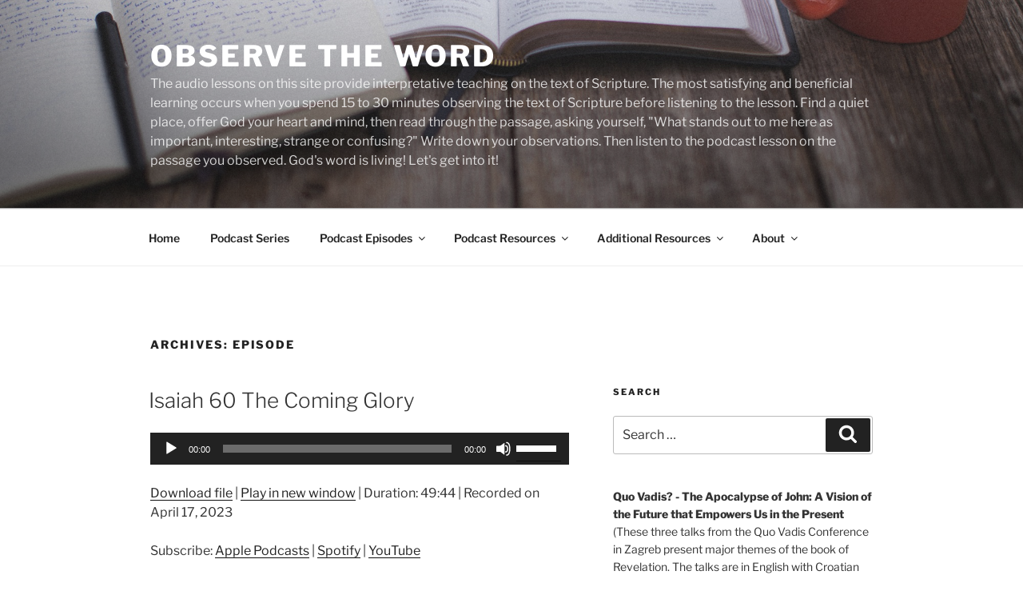

--- FILE ---
content_type: text/html; charset=UTF-8
request_url: https://observetheword.com/index.php/podcast/page/2/
body_size: 35415
content:
<!DOCTYPE html>
<html dir="ltr" lang="en-US" prefix="og: https://ogp.me/ns#" class="no-js no-svg">
<head>
<meta charset="UTF-8">
<meta name="viewport" content="width=device-width, initial-scale=1.0">
<link rel="profile" href="https://gmpg.org/xfn/11">

<script>
(function(html){html.className = html.className.replace(/\bno-js\b/,'js')})(document.documentElement);
//# sourceURL=twentyseventeen_javascript_detection
</script>
<title>Episode - Observe the Word - Page 2</title>

		<!-- All in One SEO 4.9.2 - aioseo.com -->
	<meta name="robots" content="noindex, nofollow, max-image-preview:large" />
	<link rel="canonical" href="https://observetheword.com/podcast/" />
	<link rel="prev" href="https://observetheword.com/index.php/podcast/" />
	<link rel="next" href="https://observetheword.com/index.php/podcast/page/3/" />
	<meta name="generator" content="All in One SEO (AIOSEO) 4.9.2" />
		<meta property="og:locale" content="en_US" />
		<meta property="og:site_name" content="Observe the Word - The audio lessons on this site provide interpretative teaching on the text of Scripture.  The most satisfying and beneficial learning occurs when you spend 15 to 30 minutes observing the text of Scripture before listening to the lesson. Find a quiet place, offer God your heart and mind, then read through the passage, asking yourself, &quot;What stands out to me here as important, interesting, strange or confusing?&quot; Write down your observations. Then listen to the podcast lesson on the passage you observed. God&#039;s word is living! Let&#039;s get  into  it!" />
		<meta property="og:type" content="website" />
		<meta property="og:title" content="Episode - Observe the Word - Page 2" />
		<meta property="og:url" content="https://observetheword.com/podcast/" />
		<meta name="twitter:card" content="summary" />
		<meta name="twitter:title" content="Episode - Observe the Word - Page 2" />
		<script type="application/ld+json" class="aioseo-schema">
			{"@context":"https:\/\/schema.org","@graph":[{"@type":"BreadcrumbList","@id":"https:\/\/observetheword.com\/podcast\/page\/2\/#breadcrumblist","itemListElement":[{"@type":"ListItem","@id":"https:\/\/observetheword.com#listItem","position":1,"name":"Home","item":"https:\/\/observetheword.com","nextItem":{"@type":"ListItem","@id":"https:\/\/observetheword.com\/index.php\/podcast\/#listItem","name":"Archives for "}},{"@type":"ListItem","@id":"https:\/\/observetheword.com\/index.php\/podcast\/#listItem","position":2,"name":"Archives for ","item":"https:\/\/observetheword.com\/index.php\/podcast\/","nextItem":{"@type":"ListItem","@id":"https:\/\/observetheword.com\/podcast\/page\/2#listItem","name":"Page 2"},"previousItem":{"@type":"ListItem","@id":"https:\/\/observetheword.com#listItem","name":"Home"}},{"@type":"ListItem","@id":"https:\/\/observetheword.com\/podcast\/page\/2#listItem","position":3,"name":"Page 2","previousItem":{"@type":"ListItem","@id":"https:\/\/observetheword.com\/index.php\/podcast\/#listItem","name":"Archives for "}}]},{"@type":"CollectionPage","@id":"https:\/\/observetheword.com\/podcast\/page\/2\/#collectionpage","url":"https:\/\/observetheword.com\/podcast\/page\/2\/","name":"Episode - Observe the Word - Page 2","inLanguage":"en-US","isPartOf":{"@id":"https:\/\/observetheword.com\/#website"},"breadcrumb":{"@id":"https:\/\/observetheword.com\/podcast\/page\/2\/#breadcrumblist"}},{"@type":"Organization","@id":"https:\/\/observetheword.com\/#organization","name":"Observe the Word","description":"The audio lessons on this site provide interpretative teaching on the text of Scripture.  The most satisfying and beneficial learning occurs when you spend 15 to 30 minutes observing the text of Scripture before listening to the lesson. Find a quiet place, offer God your heart and mind, then read through the passage, asking yourself, \"What stands out to me here as important, interesting, strange or confusing?\" Write down your observations. Then listen to the podcast lesson on the passage you observed. God's word is living! Let's get  into  it!","url":"https:\/\/observetheword.com\/"},{"@type":"WebSite","@id":"https:\/\/observetheword.com\/#website","url":"https:\/\/observetheword.com\/","name":"Observe the Word","description":"The audio lessons on this site provide interpretative teaching on the text of Scripture.  The most satisfying and beneficial learning occurs when you spend 15 to 30 minutes observing the text of Scripture before listening to the lesson. Find a quiet place, offer God your heart and mind, then read through the passage, asking yourself, \"What stands out to me here as important, interesting, strange or confusing?\" Write down your observations. Then listen to the podcast lesson on the passage you observed. God's word is living! Let's get  into  it!","inLanguage":"en-US","publisher":{"@id":"https:\/\/observetheword.com\/#organization"}}]}
		</script>
		<!-- All in One SEO -->

<link rel="alternate" type="application/rss+xml" title="Observe the Word &raquo; Feed" href="https://observetheword.com/index.php/feed/" />
<link rel="alternate" type="application/rss+xml" title="Observe the Word &raquo; Comments Feed" href="https://observetheword.com/index.php/comments/feed/" />
		<!-- This site uses the Google Analytics by MonsterInsights plugin v9.11.1 - Using Analytics tracking - https://www.monsterinsights.com/ -->
							<script src="//www.googletagmanager.com/gtag/js?id=G-62YCBPLSLE"  data-cfasync="false" data-wpfc-render="false" async></script>
			<script data-cfasync="false" data-wpfc-render="false">
				var mi_version = '9.11.1';
				var mi_track_user = true;
				var mi_no_track_reason = '';
								var MonsterInsightsDefaultLocations = {"page_location":"https:\/\/observetheword.com\/podcast\/page\/2\/"};
								if ( typeof MonsterInsightsPrivacyGuardFilter === 'function' ) {
					var MonsterInsightsLocations = (typeof MonsterInsightsExcludeQuery === 'object') ? MonsterInsightsPrivacyGuardFilter( MonsterInsightsExcludeQuery ) : MonsterInsightsPrivacyGuardFilter( MonsterInsightsDefaultLocations );
				} else {
					var MonsterInsightsLocations = (typeof MonsterInsightsExcludeQuery === 'object') ? MonsterInsightsExcludeQuery : MonsterInsightsDefaultLocations;
				}

								var disableStrs = [
										'ga-disable-G-62YCBPLSLE',
									];

				/* Function to detect opted out users */
				function __gtagTrackerIsOptedOut() {
					for (var index = 0; index < disableStrs.length; index++) {
						if (document.cookie.indexOf(disableStrs[index] + '=true') > -1) {
							return true;
						}
					}

					return false;
				}

				/* Disable tracking if the opt-out cookie exists. */
				if (__gtagTrackerIsOptedOut()) {
					for (var index = 0; index < disableStrs.length; index++) {
						window[disableStrs[index]] = true;
					}
				}

				/* Opt-out function */
				function __gtagTrackerOptout() {
					for (var index = 0; index < disableStrs.length; index++) {
						document.cookie = disableStrs[index] + '=true; expires=Thu, 31 Dec 2099 23:59:59 UTC; path=/';
						window[disableStrs[index]] = true;
					}
				}

				if ('undefined' === typeof gaOptout) {
					function gaOptout() {
						__gtagTrackerOptout();
					}
				}
								window.dataLayer = window.dataLayer || [];

				window.MonsterInsightsDualTracker = {
					helpers: {},
					trackers: {},
				};
				if (mi_track_user) {
					function __gtagDataLayer() {
						dataLayer.push(arguments);
					}

					function __gtagTracker(type, name, parameters) {
						if (!parameters) {
							parameters = {};
						}

						if (parameters.send_to) {
							__gtagDataLayer.apply(null, arguments);
							return;
						}

						if (type === 'event') {
														parameters.send_to = monsterinsights_frontend.v4_id;
							var hookName = name;
							if (typeof parameters['event_category'] !== 'undefined') {
								hookName = parameters['event_category'] + ':' + name;
							}

							if (typeof MonsterInsightsDualTracker.trackers[hookName] !== 'undefined') {
								MonsterInsightsDualTracker.trackers[hookName](parameters);
							} else {
								__gtagDataLayer('event', name, parameters);
							}
							
						} else {
							__gtagDataLayer.apply(null, arguments);
						}
					}

					__gtagTracker('js', new Date());
					__gtagTracker('set', {
						'developer_id.dZGIzZG': true,
											});
					if ( MonsterInsightsLocations.page_location ) {
						__gtagTracker('set', MonsterInsightsLocations);
					}
										__gtagTracker('config', 'G-62YCBPLSLE', {"forceSSL":"true"} );
										window.gtag = __gtagTracker;										(function () {
						/* https://developers.google.com/analytics/devguides/collection/analyticsjs/ */
						/* ga and __gaTracker compatibility shim. */
						var noopfn = function () {
							return null;
						};
						var newtracker = function () {
							return new Tracker();
						};
						var Tracker = function () {
							return null;
						};
						var p = Tracker.prototype;
						p.get = noopfn;
						p.set = noopfn;
						p.send = function () {
							var args = Array.prototype.slice.call(arguments);
							args.unshift('send');
							__gaTracker.apply(null, args);
						};
						var __gaTracker = function () {
							var len = arguments.length;
							if (len === 0) {
								return;
							}
							var f = arguments[len - 1];
							if (typeof f !== 'object' || f === null || typeof f.hitCallback !== 'function') {
								if ('send' === arguments[0]) {
									var hitConverted, hitObject = false, action;
									if ('event' === arguments[1]) {
										if ('undefined' !== typeof arguments[3]) {
											hitObject = {
												'eventAction': arguments[3],
												'eventCategory': arguments[2],
												'eventLabel': arguments[4],
												'value': arguments[5] ? arguments[5] : 1,
											}
										}
									}
									if ('pageview' === arguments[1]) {
										if ('undefined' !== typeof arguments[2]) {
											hitObject = {
												'eventAction': 'page_view',
												'page_path': arguments[2],
											}
										}
									}
									if (typeof arguments[2] === 'object') {
										hitObject = arguments[2];
									}
									if (typeof arguments[5] === 'object') {
										Object.assign(hitObject, arguments[5]);
									}
									if ('undefined' !== typeof arguments[1].hitType) {
										hitObject = arguments[1];
										if ('pageview' === hitObject.hitType) {
											hitObject.eventAction = 'page_view';
										}
									}
									if (hitObject) {
										action = 'timing' === arguments[1].hitType ? 'timing_complete' : hitObject.eventAction;
										hitConverted = mapArgs(hitObject);
										__gtagTracker('event', action, hitConverted);
									}
								}
								return;
							}

							function mapArgs(args) {
								var arg, hit = {};
								var gaMap = {
									'eventCategory': 'event_category',
									'eventAction': 'event_action',
									'eventLabel': 'event_label',
									'eventValue': 'event_value',
									'nonInteraction': 'non_interaction',
									'timingCategory': 'event_category',
									'timingVar': 'name',
									'timingValue': 'value',
									'timingLabel': 'event_label',
									'page': 'page_path',
									'location': 'page_location',
									'title': 'page_title',
									'referrer' : 'page_referrer',
								};
								for (arg in args) {
																		if (!(!args.hasOwnProperty(arg) || !gaMap.hasOwnProperty(arg))) {
										hit[gaMap[arg]] = args[arg];
									} else {
										hit[arg] = args[arg];
									}
								}
								return hit;
							}

							try {
								f.hitCallback();
							} catch (ex) {
							}
						};
						__gaTracker.create = newtracker;
						__gaTracker.getByName = newtracker;
						__gaTracker.getAll = function () {
							return [];
						};
						__gaTracker.remove = noopfn;
						__gaTracker.loaded = true;
						window['__gaTracker'] = __gaTracker;
					})();
									} else {
										console.log("");
					(function () {
						function __gtagTracker() {
							return null;
						}

						window['__gtagTracker'] = __gtagTracker;
						window['gtag'] = __gtagTracker;
					})();
									}
			</script>
							<!-- / Google Analytics by MonsterInsights -->
		<style id='wp-img-auto-sizes-contain-inline-css'>
img:is([sizes=auto i],[sizes^="auto," i]){contain-intrinsic-size:3000px 1500px}
/*# sourceURL=wp-img-auto-sizes-contain-inline-css */
</style>
<style id='wp-emoji-styles-inline-css'>

	img.wp-smiley, img.emoji {
		display: inline !important;
		border: none !important;
		box-shadow: none !important;
		height: 1em !important;
		width: 1em !important;
		margin: 0 0.07em !important;
		vertical-align: -0.1em !important;
		background: none !important;
		padding: 0 !important;
	}
/*# sourceURL=wp-emoji-styles-inline-css */
</style>
<link rel='stylesheet' id='wp-block-library-css' href='https://observetheword.com/wp-includes/css/dist/block-library/style.min.css?ver=7c7052e7a28e9831401c2afbdceefa88' media='all' />
<style id='wp-block-embed-inline-css'>
.wp-block-embed.alignleft,.wp-block-embed.alignright,.wp-block[data-align=left]>[data-type="core/embed"],.wp-block[data-align=right]>[data-type="core/embed"]{max-width:360px;width:100%}.wp-block-embed.alignleft .wp-block-embed__wrapper,.wp-block-embed.alignright .wp-block-embed__wrapper,.wp-block[data-align=left]>[data-type="core/embed"] .wp-block-embed__wrapper,.wp-block[data-align=right]>[data-type="core/embed"] .wp-block-embed__wrapper{min-width:280px}.wp-block-cover .wp-block-embed{min-height:240px;min-width:320px}.wp-block-embed{overflow-wrap:break-word}.wp-block-embed :where(figcaption){margin-bottom:1em;margin-top:.5em}.wp-block-embed iframe{max-width:100%}.wp-block-embed__wrapper{position:relative}.wp-embed-responsive .wp-has-aspect-ratio .wp-block-embed__wrapper:before{content:"";display:block;padding-top:50%}.wp-embed-responsive .wp-has-aspect-ratio iframe{bottom:0;height:100%;left:0;position:absolute;right:0;top:0;width:100%}.wp-embed-responsive .wp-embed-aspect-21-9 .wp-block-embed__wrapper:before{padding-top:42.85%}.wp-embed-responsive .wp-embed-aspect-18-9 .wp-block-embed__wrapper:before{padding-top:50%}.wp-embed-responsive .wp-embed-aspect-16-9 .wp-block-embed__wrapper:before{padding-top:56.25%}.wp-embed-responsive .wp-embed-aspect-4-3 .wp-block-embed__wrapper:before{padding-top:75%}.wp-embed-responsive .wp-embed-aspect-1-1 .wp-block-embed__wrapper:before{padding-top:100%}.wp-embed-responsive .wp-embed-aspect-9-16 .wp-block-embed__wrapper:before{padding-top:177.77%}.wp-embed-responsive .wp-embed-aspect-1-2 .wp-block-embed__wrapper:before{padding-top:200%}
/*# sourceURL=https://observetheword.com/wp-includes/blocks/embed/style.min.css */
</style>
<style id='wp-block-embed-theme-inline-css'>
.wp-block-embed :where(figcaption){color:#555;font-size:13px;text-align:center}.is-dark-theme .wp-block-embed :where(figcaption){color:#ffffffa6}.wp-block-embed{margin:0 0 1em}
/*# sourceURL=https://observetheword.com/wp-includes/blocks/embed/theme.min.css */
</style>
<style id='wp-block-paragraph-inline-css'>
.is-small-text{font-size:.875em}.is-regular-text{font-size:1em}.is-large-text{font-size:2.25em}.is-larger-text{font-size:3em}.has-drop-cap:not(:focus):first-letter{float:left;font-size:8.4em;font-style:normal;font-weight:100;line-height:.68;margin:.05em .1em 0 0;text-transform:uppercase}body.rtl .has-drop-cap:not(:focus):first-letter{float:none;margin-left:.1em}p.has-drop-cap.has-background{overflow:hidden}:root :where(p.has-background){padding:1.25em 2.375em}:where(p.has-text-color:not(.has-link-color)) a{color:inherit}p.has-text-align-left[style*="writing-mode:vertical-lr"],p.has-text-align-right[style*="writing-mode:vertical-rl"]{rotate:180deg}
/*# sourceURL=https://observetheword.com/wp-includes/blocks/paragraph/style.min.css */
</style>
<style id='global-styles-inline-css'>
:root{--wp--preset--aspect-ratio--square: 1;--wp--preset--aspect-ratio--4-3: 4/3;--wp--preset--aspect-ratio--3-4: 3/4;--wp--preset--aspect-ratio--3-2: 3/2;--wp--preset--aspect-ratio--2-3: 2/3;--wp--preset--aspect-ratio--16-9: 16/9;--wp--preset--aspect-ratio--9-16: 9/16;--wp--preset--color--black: #000000;--wp--preset--color--cyan-bluish-gray: #abb8c3;--wp--preset--color--white: #ffffff;--wp--preset--color--pale-pink: #f78da7;--wp--preset--color--vivid-red: #cf2e2e;--wp--preset--color--luminous-vivid-orange: #ff6900;--wp--preset--color--luminous-vivid-amber: #fcb900;--wp--preset--color--light-green-cyan: #7bdcb5;--wp--preset--color--vivid-green-cyan: #00d084;--wp--preset--color--pale-cyan-blue: #8ed1fc;--wp--preset--color--vivid-cyan-blue: #0693e3;--wp--preset--color--vivid-purple: #9b51e0;--wp--preset--gradient--vivid-cyan-blue-to-vivid-purple: linear-gradient(135deg,rgb(6,147,227) 0%,rgb(155,81,224) 100%);--wp--preset--gradient--light-green-cyan-to-vivid-green-cyan: linear-gradient(135deg,rgb(122,220,180) 0%,rgb(0,208,130) 100%);--wp--preset--gradient--luminous-vivid-amber-to-luminous-vivid-orange: linear-gradient(135deg,rgb(252,185,0) 0%,rgb(255,105,0) 100%);--wp--preset--gradient--luminous-vivid-orange-to-vivid-red: linear-gradient(135deg,rgb(255,105,0) 0%,rgb(207,46,46) 100%);--wp--preset--gradient--very-light-gray-to-cyan-bluish-gray: linear-gradient(135deg,rgb(238,238,238) 0%,rgb(169,184,195) 100%);--wp--preset--gradient--cool-to-warm-spectrum: linear-gradient(135deg,rgb(74,234,220) 0%,rgb(151,120,209) 20%,rgb(207,42,186) 40%,rgb(238,44,130) 60%,rgb(251,105,98) 80%,rgb(254,248,76) 100%);--wp--preset--gradient--blush-light-purple: linear-gradient(135deg,rgb(255,206,236) 0%,rgb(152,150,240) 100%);--wp--preset--gradient--blush-bordeaux: linear-gradient(135deg,rgb(254,205,165) 0%,rgb(254,45,45) 50%,rgb(107,0,62) 100%);--wp--preset--gradient--luminous-dusk: linear-gradient(135deg,rgb(255,203,112) 0%,rgb(199,81,192) 50%,rgb(65,88,208) 100%);--wp--preset--gradient--pale-ocean: linear-gradient(135deg,rgb(255,245,203) 0%,rgb(182,227,212) 50%,rgb(51,167,181) 100%);--wp--preset--gradient--electric-grass: linear-gradient(135deg,rgb(202,248,128) 0%,rgb(113,206,126) 100%);--wp--preset--gradient--midnight: linear-gradient(135deg,rgb(2,3,129) 0%,rgb(40,116,252) 100%);--wp--preset--font-size--small: 13px;--wp--preset--font-size--medium: 20px;--wp--preset--font-size--large: 36px;--wp--preset--font-size--x-large: 42px;--wp--preset--spacing--20: 0.44rem;--wp--preset--spacing--30: 0.67rem;--wp--preset--spacing--40: 1rem;--wp--preset--spacing--50: 1.5rem;--wp--preset--spacing--60: 2.25rem;--wp--preset--spacing--70: 3.38rem;--wp--preset--spacing--80: 5.06rem;--wp--preset--shadow--natural: 6px 6px 9px rgba(0, 0, 0, 0.2);--wp--preset--shadow--deep: 12px 12px 50px rgba(0, 0, 0, 0.4);--wp--preset--shadow--sharp: 6px 6px 0px rgba(0, 0, 0, 0.2);--wp--preset--shadow--outlined: 6px 6px 0px -3px rgb(255, 255, 255), 6px 6px rgb(0, 0, 0);--wp--preset--shadow--crisp: 6px 6px 0px rgb(0, 0, 0);}:where(.is-layout-flex){gap: 0.5em;}:where(.is-layout-grid){gap: 0.5em;}body .is-layout-flex{display: flex;}.is-layout-flex{flex-wrap: wrap;align-items: center;}.is-layout-flex > :is(*, div){margin: 0;}body .is-layout-grid{display: grid;}.is-layout-grid > :is(*, div){margin: 0;}:where(.wp-block-columns.is-layout-flex){gap: 2em;}:where(.wp-block-columns.is-layout-grid){gap: 2em;}:where(.wp-block-post-template.is-layout-flex){gap: 1.25em;}:where(.wp-block-post-template.is-layout-grid){gap: 1.25em;}.has-black-color{color: var(--wp--preset--color--black) !important;}.has-cyan-bluish-gray-color{color: var(--wp--preset--color--cyan-bluish-gray) !important;}.has-white-color{color: var(--wp--preset--color--white) !important;}.has-pale-pink-color{color: var(--wp--preset--color--pale-pink) !important;}.has-vivid-red-color{color: var(--wp--preset--color--vivid-red) !important;}.has-luminous-vivid-orange-color{color: var(--wp--preset--color--luminous-vivid-orange) !important;}.has-luminous-vivid-amber-color{color: var(--wp--preset--color--luminous-vivid-amber) !important;}.has-light-green-cyan-color{color: var(--wp--preset--color--light-green-cyan) !important;}.has-vivid-green-cyan-color{color: var(--wp--preset--color--vivid-green-cyan) !important;}.has-pale-cyan-blue-color{color: var(--wp--preset--color--pale-cyan-blue) !important;}.has-vivid-cyan-blue-color{color: var(--wp--preset--color--vivid-cyan-blue) !important;}.has-vivid-purple-color{color: var(--wp--preset--color--vivid-purple) !important;}.has-black-background-color{background-color: var(--wp--preset--color--black) !important;}.has-cyan-bluish-gray-background-color{background-color: var(--wp--preset--color--cyan-bluish-gray) !important;}.has-white-background-color{background-color: var(--wp--preset--color--white) !important;}.has-pale-pink-background-color{background-color: var(--wp--preset--color--pale-pink) !important;}.has-vivid-red-background-color{background-color: var(--wp--preset--color--vivid-red) !important;}.has-luminous-vivid-orange-background-color{background-color: var(--wp--preset--color--luminous-vivid-orange) !important;}.has-luminous-vivid-amber-background-color{background-color: var(--wp--preset--color--luminous-vivid-amber) !important;}.has-light-green-cyan-background-color{background-color: var(--wp--preset--color--light-green-cyan) !important;}.has-vivid-green-cyan-background-color{background-color: var(--wp--preset--color--vivid-green-cyan) !important;}.has-pale-cyan-blue-background-color{background-color: var(--wp--preset--color--pale-cyan-blue) !important;}.has-vivid-cyan-blue-background-color{background-color: var(--wp--preset--color--vivid-cyan-blue) !important;}.has-vivid-purple-background-color{background-color: var(--wp--preset--color--vivid-purple) !important;}.has-black-border-color{border-color: var(--wp--preset--color--black) !important;}.has-cyan-bluish-gray-border-color{border-color: var(--wp--preset--color--cyan-bluish-gray) !important;}.has-white-border-color{border-color: var(--wp--preset--color--white) !important;}.has-pale-pink-border-color{border-color: var(--wp--preset--color--pale-pink) !important;}.has-vivid-red-border-color{border-color: var(--wp--preset--color--vivid-red) !important;}.has-luminous-vivid-orange-border-color{border-color: var(--wp--preset--color--luminous-vivid-orange) !important;}.has-luminous-vivid-amber-border-color{border-color: var(--wp--preset--color--luminous-vivid-amber) !important;}.has-light-green-cyan-border-color{border-color: var(--wp--preset--color--light-green-cyan) !important;}.has-vivid-green-cyan-border-color{border-color: var(--wp--preset--color--vivid-green-cyan) !important;}.has-pale-cyan-blue-border-color{border-color: var(--wp--preset--color--pale-cyan-blue) !important;}.has-vivid-cyan-blue-border-color{border-color: var(--wp--preset--color--vivid-cyan-blue) !important;}.has-vivid-purple-border-color{border-color: var(--wp--preset--color--vivid-purple) !important;}.has-vivid-cyan-blue-to-vivid-purple-gradient-background{background: var(--wp--preset--gradient--vivid-cyan-blue-to-vivid-purple) !important;}.has-light-green-cyan-to-vivid-green-cyan-gradient-background{background: var(--wp--preset--gradient--light-green-cyan-to-vivid-green-cyan) !important;}.has-luminous-vivid-amber-to-luminous-vivid-orange-gradient-background{background: var(--wp--preset--gradient--luminous-vivid-amber-to-luminous-vivid-orange) !important;}.has-luminous-vivid-orange-to-vivid-red-gradient-background{background: var(--wp--preset--gradient--luminous-vivid-orange-to-vivid-red) !important;}.has-very-light-gray-to-cyan-bluish-gray-gradient-background{background: var(--wp--preset--gradient--very-light-gray-to-cyan-bluish-gray) !important;}.has-cool-to-warm-spectrum-gradient-background{background: var(--wp--preset--gradient--cool-to-warm-spectrum) !important;}.has-blush-light-purple-gradient-background{background: var(--wp--preset--gradient--blush-light-purple) !important;}.has-blush-bordeaux-gradient-background{background: var(--wp--preset--gradient--blush-bordeaux) !important;}.has-luminous-dusk-gradient-background{background: var(--wp--preset--gradient--luminous-dusk) !important;}.has-pale-ocean-gradient-background{background: var(--wp--preset--gradient--pale-ocean) !important;}.has-electric-grass-gradient-background{background: var(--wp--preset--gradient--electric-grass) !important;}.has-midnight-gradient-background{background: var(--wp--preset--gradient--midnight) !important;}.has-small-font-size{font-size: var(--wp--preset--font-size--small) !important;}.has-medium-font-size{font-size: var(--wp--preset--font-size--medium) !important;}.has-large-font-size{font-size: var(--wp--preset--font-size--large) !important;}.has-x-large-font-size{font-size: var(--wp--preset--font-size--x-large) !important;}
/*# sourceURL=global-styles-inline-css */
</style>

<style id='classic-theme-styles-inline-css'>
/*! This file is auto-generated */
.wp-block-button__link{color:#fff;background-color:#32373c;border-radius:9999px;box-shadow:none;text-decoration:none;padding:calc(.667em + 2px) calc(1.333em + 2px);font-size:1.125em}.wp-block-file__button{background:#32373c;color:#fff;text-decoration:none}
/*# sourceURL=/wp-includes/css/classic-themes.min.css */
</style>
<link rel='stylesheet' id='wpdm-fonticon-css' href='https://observetheword.com/wp-content/plugins/download-manager/assets/wpdm-iconfont/css/wpdm-icons.css?ver=7c7052e7a28e9831401c2afbdceefa88' media='all' />
<link rel='stylesheet' id='wpdm-front-css' href='https://observetheword.com/wp-content/plugins/download-manager/assets/css/front.min.css?ver=7c7052e7a28e9831401c2afbdceefa88' media='all' />
<link rel='stylesheet' id='secondline-psb-subscribe-button-styles-css' href='https://observetheword.com/wp-content/plugins/podcast-subscribe-buttons/assets/css/secondline-psb-styles.css?ver=7c7052e7a28e9831401c2afbdceefa88' media='all' />
<link rel='stylesheet' id='wp-date-remover-css' href='https://observetheword.com/wp-content/plugins/wp-date-remover/public/css/wp-date-remover-public.css?ver=1.0.0' media='all' />
<link rel='stylesheet' id='wpdm-button-templates-css' href='https://observetheword.com/wp-content/plugins/wpdm-button-templates/buttons.css?ver=7c7052e7a28e9831401c2afbdceefa88' media='all' />
<link rel='stylesheet' id='bigger-picture-css' href='https://observetheword.com/wp-content/plugins/youtube-channel/assets/lib/bigger-picture/css/bigger-picture.min.css?ver=3.25.2' media='all' />
<link rel='stylesheet' id='youtube-channel-css' href='https://observetheword.com/wp-content/plugins/youtube-channel/assets/css/youtube-channel.min.css?ver=3.25.2' media='all' />
<link rel='stylesheet' id='twentyseventeen-fonts-css' href='https://observetheword.com/wp-content/themes/twentyseventeen/assets/fonts/font-libre-franklin.css?ver=20230328' media='all' />
<link rel='stylesheet' id='twentyseventeen-style-css' href='https://observetheword.com/wp-content/themes/twentyseventeen/style.css?ver=20251202' media='all' />
<link rel='stylesheet' id='twentyseventeen-block-style-css' href='https://observetheword.com/wp-content/themes/twentyseventeen/assets/css/blocks.css?ver=20240729' media='all' />
<link rel='stylesheet' id='tablepress-default-css' href='https://observetheword.com/wp-content/tablepress-combined.min.css?ver=39' media='all' />
<link rel='stylesheet' id='dedo-customizer-frontend-css' href='http://observetheword.com/wp-content/uploads/delightful-downloads.min.css?ver=1523108085' media='all' />
<script src="https://observetheword.com/wp-content/plugins/google-analytics-for-wordpress/assets/js/frontend-gtag.min.js?ver=9.11.1" id="monsterinsights-frontend-script-js" async data-wp-strategy="async"></script>
<script data-cfasync="false" data-wpfc-render="false" id='monsterinsights-frontend-script-js-extra'>var monsterinsights_frontend = {"js_events_tracking":"true","download_extensions":"doc,pdf,ppt,zip,xls,docx,pptx,xlsx","inbound_paths":"[]","home_url":"https:\/\/observetheword.com","hash_tracking":"false","v4_id":"G-62YCBPLSLE"};</script>
<script src="https://observetheword.com/wp-includes/js/jquery/jquery.min.js?ver=3.7.1" id="jquery-core-js"></script>
<script src="https://observetheword.com/wp-includes/js/jquery/jquery-migrate.min.js?ver=3.4.1" id="jquery-migrate-js"></script>
<script src="https://observetheword.com/wp-content/plugins/download-manager/assets/js/wpdm.min.js?ver=7c7052e7a28e9831401c2afbdceefa88" id="wpdm-frontend-js-js"></script>
<script id="wpdm-frontjs-js-extra">
var wpdm_url = {"home":"https://observetheword.com/","site":"https://observetheword.com/","ajax":"https://observetheword.com/wp-admin/admin-ajax.php"};
var wpdm_js = {"spinner":"\u003Ci class=\"wpdm-icon wpdm-sun wpdm-spin\"\u003E\u003C/i\u003E","client_id":"808f7650299c50e38e4aafbf5e50b81d"};
var wpdm_strings = {"pass_var":"Password Verified!","pass_var_q":"Please click following button to start download.","start_dl":"Start Download"};
//# sourceURL=wpdm-frontjs-js-extra
</script>
<script src="https://observetheword.com/wp-content/plugins/download-manager/assets/js/front.min.js?ver=3.3.40" id="wpdm-frontjs-js"></script>
<script src="https://observetheword.com/wp-content/plugins/wp-date-remover/public/js/wp-date-remover-public.js?ver=1.0.0" id="wp-date-remover-js"></script>
<script id="twentyseventeen-global-js-extra">
var twentyseventeenScreenReaderText = {"quote":"\u003Csvg class=\"icon icon-quote-right\" aria-hidden=\"true\" role=\"img\"\u003E \u003Cuse href=\"#icon-quote-right\" xlink:href=\"#icon-quote-right\"\u003E\u003C/use\u003E \u003C/svg\u003E","expand":"Expand child menu","collapse":"Collapse child menu","icon":"\u003Csvg class=\"icon icon-angle-down\" aria-hidden=\"true\" role=\"img\"\u003E \u003Cuse href=\"#icon-angle-down\" xlink:href=\"#icon-angle-down\"\u003E\u003C/use\u003E \u003Cspan class=\"svg-fallback icon-angle-down\"\u003E\u003C/span\u003E\u003C/svg\u003E"};
//# sourceURL=twentyseventeen-global-js-extra
</script>
<script src="https://observetheword.com/wp-content/themes/twentyseventeen/assets/js/global.js?ver=20211130" id="twentyseventeen-global-js" defer data-wp-strategy="defer"></script>
<script src="https://observetheword.com/wp-content/themes/twentyseventeen/assets/js/navigation.js?ver=20210122" id="twentyseventeen-navigation-js" defer data-wp-strategy="defer"></script>
<link rel="https://api.w.org/" href="https://observetheword.com/index.php/wp-json/" /><link rel="EditURI" type="application/rsd+xml" title="RSD" href="https://observetheword.com/xmlrpc.php?rsd" />


<link rel="alternate" type="application/rss+xml" title="Podcast RSS feed" href="https://observetheword.com/feed/podcast" />

<link rel="icon" href="https://observetheword.com/wp-content/uploads/2018/01/cropped-site-icon-32x32.jpg" sizes="32x32" />
<link rel="icon" href="https://observetheword.com/wp-content/uploads/2018/01/cropped-site-icon-192x192.jpg" sizes="192x192" />
<link rel="apple-touch-icon" href="https://observetheword.com/wp-content/uploads/2018/01/cropped-site-icon-180x180.jpg" />
<meta name="msapplication-TileImage" content="https://observetheword.com/wp-content/uploads/2018/01/cropped-site-icon-270x270.jpg" />
		<style id="wp-custom-css">
			.wp-caption-text {	
	white-space: pre-line;
}		</style>
		<meta name="generator" content="WordPress Download Manager 3.3.40" />
                <style>
        /* WPDM Link Template Styles */        </style>
                <style>

            :root {
                --color-primary: #4a8eff;
                --color-primary-rgb: 74, 142, 255;
                --color-primary-hover: #5998ff;
                --color-primary-active: #3281ff;
                --clr-sec: #6c757d;
                --clr-sec-rgb: 108, 117, 125;
                --clr-sec-hover: #6c757d;
                --clr-sec-active: #6c757d;
                --color-secondary: #6c757d;
                --color-secondary-rgb: 108, 117, 125;
                --color-secondary-hover: #6c757d;
                --color-secondary-active: #6c757d;
                --color-success: #018e11;
                --color-success-rgb: 1, 142, 17;
                --color-success-hover: #0aad01;
                --color-success-active: #0c8c01;
                --color-info: #2CA8FF;
                --color-info-rgb: 44, 168, 255;
                --color-info-hover: #2CA8FF;
                --color-info-active: #2CA8FF;
                --color-warning: #FFB236;
                --color-warning-rgb: 255, 178, 54;
                --color-warning-hover: #FFB236;
                --color-warning-active: #FFB236;
                --color-danger: #ff5062;
                --color-danger-rgb: 255, 80, 98;
                --color-danger-hover: #ff5062;
                --color-danger-active: #ff5062;
                --color-green: #30b570;
                --color-blue: #0073ff;
                --color-purple: #8557D3;
                --color-red: #ff5062;
                --color-muted: rgba(69, 89, 122, 0.6);
                --wpdm-font: "Sen", -apple-system, BlinkMacSystemFont, "Segoe UI", Roboto, Helvetica, Arial, sans-serif, "Apple Color Emoji", "Segoe UI Emoji", "Segoe UI Symbol";
            }

            .wpdm-download-link.btn.btn-primary {
                border-radius: 4px;
            }


        </style>
        <link rel='stylesheet' id='mediaelement-css' href='https://observetheword.com/wp-includes/js/mediaelement/mediaelementplayer-legacy.min.css?ver=4.2.17' media='all' />
<link rel='stylesheet' id='wp-mediaelement-css' href='https://observetheword.com/wp-includes/js/mediaelement/wp-mediaelement.min.css?ver=7c7052e7a28e9831401c2afbdceefa88' media='all' />
</head>

<body class="archive paged post-type-archive post-type-archive-podcast wp-embed-responsive paged-2 post-type-paged-2 wp-theme-twentyseventeen hfeed has-header-image has-sidebar page-one-column colors-light">
<div id="page" class="site">
	<a class="skip-link screen-reader-text" href="#content">
		Skip to content	</a>

	<header id="masthead" class="site-header">

		<div class="custom-header">

		<div class="custom-header-media">
			<div id="wp-custom-header" class="wp-custom-header"><img src="https://observetheword.com/wp-content/uploads/2017/11/bible-journal-coffee-cropped.jpg" width="2000" height="1201" alt="" srcset="https://observetheword.com/wp-content/uploads/2017/11/bible-journal-coffee-cropped.jpg 2000w, https://observetheword.com/wp-content/uploads/2017/11/bible-journal-coffee-cropped-300x180.jpg 300w, https://observetheword.com/wp-content/uploads/2017/11/bible-journal-coffee-cropped-768x461.jpg 768w, https://observetheword.com/wp-content/uploads/2017/11/bible-journal-coffee-cropped-1024x615.jpg 1024w" sizes="(max-width: 767px) 200vw, 100vw" decoding="async" fetchpriority="high" /></div>		</div>

	<div class="site-branding">
	<div class="wrap">

		
		<div class="site-branding-text">
							<p class="site-title"><a href="https://observetheword.com/" rel="home" >Observe the Word</a></p>
								<p class="site-description">The audio lessons on this site provide interpretative teaching on the text of Scripture.  The most satisfying and beneficial learning occurs when you spend 15 to 30 minutes observing the text of Scripture before listening to the lesson. Find a quiet place, offer God your heart and mind, then read through the passage, asking yourself, &quot;What stands out to me here as important, interesting, strange or confusing?&quot; Write down your observations. Then listen to the podcast lesson on the passage you observed. God&#039;s word is living! Let&#039;s get  into  it!</p>
					</div><!-- .site-branding-text -->

		
	</div><!-- .wrap -->
</div><!-- .site-branding -->

</div><!-- .custom-header -->

					<div class="navigation-top">
				<div class="wrap">
					<nav id="site-navigation" class="main-navigation" aria-label="Top Menu">
	<button class="menu-toggle" aria-controls="top-menu" aria-expanded="false">
		<svg class="icon icon-bars" aria-hidden="true" role="img"> <use href="#icon-bars" xlink:href="#icon-bars"></use> </svg><svg class="icon icon-close" aria-hidden="true" role="img"> <use href="#icon-close" xlink:href="#icon-close"></use> </svg>Menu	</button>

	<div class="menu-top-menu-container"><ul id="top-menu" class="menu"><li id="menu-item-23" class="menu-item menu-item-type-custom menu-item-object-custom menu-item-home menu-item-23"><a href="http://observetheword.com/">Home</a></li>
<li id="menu-item-1854" class="menu-item menu-item-type-post_type menu-item-object-page menu-item-1854"><a href="https://observetheword.com/index.php/series/">Podcast Series</a></li>
<li id="menu-item-2895" class="menu-item menu-item-type-custom menu-item-object-custom menu-item-has-children menu-item-2895"><a href="http://observetheword.com/index.php/pentateuch-podcast/">Podcast Episodes<svg class="icon icon-angle-down" aria-hidden="true" role="img"> <use href="#icon-angle-down" xlink:href="#icon-angle-down"></use> </svg></a>
<ul class="sub-menu">
	<li id="menu-item-1761" class="menu-item menu-item-type-post_type menu-item-object-page menu-item-1761"><a href="https://observetheword.com/index.php/pentateuch-podcast/">Pentateuch</a></li>
	<li id="menu-item-2867" class="menu-item menu-item-type-post_type menu-item-object-page menu-item-2867"><a href="https://observetheword.com/index.php/isaiah-podcast/">Isaiah</a></li>
	<li id="menu-item-3081" class="menu-item menu-item-type-post_type menu-item-object-page menu-item-3081"><a href="https://observetheword.com/index.php/sermon-on-the-mount-podcast/">Sermon on the Mount</a></li>
	<li id="menu-item-1851" class="menu-item menu-item-type-post_type menu-item-object-page menu-item-1851"><a href="https://observetheword.com/index.php/john-podcast/">John</a></li>
	<li id="menu-item-2380" class="menu-item menu-item-type-post_type menu-item-object-page menu-item-2380"><a href="https://observetheword.com/index.php/acts-podcast/">Acts</a></li>
	<li id="menu-item-1477" class="menu-item menu-item-type-post_type menu-item-object-page menu-item-1477"><a href="https://observetheword.com/index.php/romans-podcast/">Romans</a></li>
</ul>
</li>
<li id="menu-item-2897" class="menu-item menu-item-type-custom menu-item-object-custom menu-item-has-children menu-item-2897"><a href="http://observetheword.com/index.php/pentateuch-resources/">Podcast Resources<svg class="icon icon-angle-down" aria-hidden="true" role="img"> <use href="#icon-angle-down" xlink:href="#icon-angle-down"></use> </svg></a>
<ul class="sub-menu">
	<li id="menu-item-569" class="menu-item menu-item-type-post_type menu-item-object-page menu-item-569"><a href="https://observetheword.com/index.php/pentateuch-resources/">Pentateuch</a></li>
	<li id="menu-item-2177" class="menu-item menu-item-type-post_type menu-item-object-page menu-item-2177"><a href="https://observetheword.com/index.php/isaiah-resources/">Isaiah</a></li>
	<li id="menu-item-2943" class="menu-item menu-item-type-post_type menu-item-object-page menu-item-2943"><a href="https://observetheword.com/index.php/sermon-on-the-mount-resources/">Sermon on the Mount</a></li>
	<li id="menu-item-1015" class="menu-item menu-item-type-post_type menu-item-object-page menu-item-1015"><a href="https://observetheword.com/index.php/john-resources/">John</a></li>
	<li id="menu-item-1378" class="menu-item menu-item-type-post_type menu-item-object-page menu-item-1378"><a href="https://observetheword.com/index.php/acts-resources/">Acts</a></li>
	<li id="menu-item-1478" class="menu-item menu-item-type-post_type menu-item-object-page menu-item-1478"><a href="https://observetheword.com/index.php/romans-resources/">Romans</a></li>
</ul>
</li>
<li id="menu-item-2898" class="menu-item menu-item-type-custom menu-item-object-custom menu-item-has-children menu-item-2898"><a href="http://observetheword.com/index.php/milost-u-zakonu/">Additional Resources<svg class="icon icon-angle-down" aria-hidden="true" role="img"> <use href="#icon-angle-down" xlink:href="#icon-angle-down"></use> </svg></a>
<ul class="sub-menu">
	<li id="menu-item-875" class="menu-item menu-item-type-post_type menu-item-object-page menu-item-875"><a href="https://observetheword.com/index.php/milost-u-zakonu/">Milost u zakonu</a></li>
	<li id="menu-item-644" class="menu-item menu-item-type-post_type menu-item-object-page menu-item-644"><a href="https://observetheword.com/index.php/grace-in-the-law/">Grace in Law</a></li>
</ul>
</li>
<li id="menu-item-2899" class="menu-item menu-item-type-custom menu-item-object-custom menu-item-has-children menu-item-2899"><a href="http://observetheword.com/index.php/about/">About<svg class="icon icon-angle-down" aria-hidden="true" role="img"> <use href="#icon-angle-down" xlink:href="#icon-angle-down"></use> </svg></a>
<ul class="sub-menu">
	<li id="menu-item-24" class="menu-item menu-item-type-post_type menu-item-object-page menu-item-24"><a href="https://observetheword.com/index.php/about/">About</a></li>
	<li id="menu-item-266" class="menu-item menu-item-type-post_type menu-item-object-page menu-item-266"><a href="https://observetheword.com/index.php/privacy-policy-and-terms-of-service/">Policy</a></li>
</ul>
</li>
</ul></div>
	</nav><!-- #site-navigation -->
				</div><!-- .wrap -->
			</div><!-- .navigation-top -->
		
	</header><!-- #masthead -->

	
	<div class="site-content-contain">
		<div id="content" class="site-content">

<div class="wrap">

			<header class="page-header">
			<h1 class="page-title">Archives: <span>Episode</span></h1>		</header><!-- .page-header -->
	
	<div id="primary" class="content-area">
		<main id="main" class="site-main">

					
<article id="post-2827" class="post-2827 podcast type-podcast status-publish hentry series-isaiah">
		<header class="entry-header">
		<h2 class="entry-title"><a href="https://observetheword.com/index.php/podcast/isaiah-60-the-coming-glory/" rel="bookmark">Isaiah 60 The Coming Glory</a></h2>	</header><!-- .entry-header -->

	
	<div class="entry-content">
		<div class="podcast_player"><audio class="wp-audio-shortcode" id="audio-2827-1" preload="none" style="width: 100%;" controls="controls"><source type="audio/mpeg" src="https://observetheword.com/podcast-player/2827/isaiah-60-the-coming-glory.mp3?_=1" /><a href="https://observetheword.com/podcast-player/2827/isaiah-60-the-coming-glory.mp3">https://observetheword.com/podcast-player/2827/isaiah-60-the-coming-glory.mp3</a></audio><div class="podcast_meta"><aside><p><a href="https://observetheword.com/podcast-download/2827/isaiah-60-the-coming-glory.mp3?ref=download" title="Isaiah 60 The Coming Glory " class="podcast-meta-download">Download file</a> | <a href="https://observetheword.com/podcast-download/2827/isaiah-60-the-coming-glory.mp3?ref=new_window" target="_blank" title="Isaiah 60 The Coming Glory " class="podcast-meta-new-window">Play in new window</a> | <span class="podcast-meta-duration">Duration: 49:44</span> | <span class="podcast-meta-date">Recorded on April 17, 2023</span></p><p>Subscribe: <a href="https://podcasts.apple.com/us/podcast/interpreting-isaiah/id1709113519" target="_blank" title="Apple Podcasts" class="podcast-meta-itunes">Apple Podcasts</a> | <a href="https://open.spotify.com/show/33k8fnD3gh9n4WCcCtWmSM" target="_blank" title="Spotify" class="podcast-meta-itunes">Spotify</a> | <a href="https://www.youtube.com/playlist?list=PLRQz1c5PgYaW6S-hML0p5TK23-tZWYROp" target="_blank" title="YouTube" class="podcast-meta-itunes">YouTube</a></p></aside></div></div>
<p>In Isaiah 60, the glory of God shines out from Zion as a glorious city on a hill. Many peoples respond to that light bringing gifts of tribute to the Holy One of Israel, tribute including frankincense and gold. How does this vision of Zion relate to the church? Is this our mission to build a city of light on earth?</p>
	</div><!-- .entry-content -->

	
</article><!-- #post-2827 -->

<article id="post-2831" class="post-2831 podcast type-podcast status-publish hentry series-isaiah">
		<header class="entry-header">
		<h2 class="entry-title"><a href="https://observetheword.com/index.php/podcast/isaiah-59-the-conqueror-comes/" rel="bookmark">Isaiah 59 The Conqueror Comes</a></h2>	</header><!-- .entry-header -->

	
	<div class="entry-content">
		<div class="podcast_player"><audio class="wp-audio-shortcode" id="audio-2831-2" preload="none" style="width: 100%;" controls="controls"><source type="audio/mpeg" src="https://observetheword.com/podcast-player/2831/isaiah-59-the-conqueror-comes.mp3?_=2" /><a href="https://observetheword.com/podcast-player/2831/isaiah-59-the-conqueror-comes.mp3">https://observetheword.com/podcast-player/2831/isaiah-59-the-conqueror-comes.mp3</a></audio><div class="podcast_meta"><aside><p><a href="https://observetheword.com/podcast-download/2831/isaiah-59-the-conqueror-comes.mp3?ref=download" title="Isaiah 59 The Conqueror Comes " class="podcast-meta-download">Download file</a> | <a href="https://observetheword.com/podcast-download/2831/isaiah-59-the-conqueror-comes.mp3?ref=new_window" target="_blank" title="Isaiah 59 The Conqueror Comes " class="podcast-meta-new-window">Play in new window</a> | <span class="podcast-meta-duration">Duration: 38:19</span> | <span class="podcast-meta-date">Recorded on March 29, 2023</span></p><p>Subscribe: <a href="https://podcasts.apple.com/us/podcast/interpreting-isaiah/id1709113519" target="_blank" title="Apple Podcasts" class="podcast-meta-itunes">Apple Podcasts</a> | <a href="https://open.spotify.com/show/33k8fnD3gh9n4WCcCtWmSM" target="_blank" title="Spotify" class="podcast-meta-itunes">Spotify</a> | <a href="https://www.youtube.com/playlist?list=PLRQz1c5PgYaW6S-hML0p5TK23-tZWYROp" target="_blank" title="YouTube" class="podcast-meta-itunes">YouTube</a></p></aside></div></div>
<p>In Isaiah 59, the prophet first condemns the wickedness of his society and then includes himself in with all the rest as he confesses, &#8220;our sins testify against us&#8230;we know our iniquities.&#8221; Seeing no man to intercede, the Lord arms himself to bring justice and salvation. But who is this divine conqueror who comes to redeem Zion?</p>
	</div><!-- .entry-content -->

	
</article><!-- #post-2831 -->

<article id="post-2830" class="post-2830 podcast type-podcast status-publish hentry series-isaiah">
		<header class="entry-header">
		<h2 class="entry-title"><a href="https://observetheword.com/index.php/podcast/isaiah-58-a-true-fast-desiring-god-and-loving-people/" rel="bookmark">Isaiah 58 A True Fast – Desiring God and Loving People</a></h2>	</header><!-- .entry-header -->

	
	<div class="entry-content">
		<div class="podcast_player"><audio class="wp-audio-shortcode" id="audio-2830-3" preload="none" style="width: 100%;" controls="controls"><source type="audio/mpeg" src="https://observetheword.com/podcast-player/2830/isaiah-58-a-true-fast-desiring-god-and-loving-people.mp3?_=3" /><a href="https://observetheword.com/podcast-player/2830/isaiah-58-a-true-fast-desiring-god-and-loving-people.mp3">https://observetheword.com/podcast-player/2830/isaiah-58-a-true-fast-desiring-god-and-loving-people.mp3</a></audio><div class="podcast_meta"><aside><p><a href="https://observetheword.com/podcast-download/2830/isaiah-58-a-true-fast-desiring-god-and-loving-people.mp3?ref=download" title="Isaiah 58 A True Fast – Desiring God and Loving People " class="podcast-meta-download">Download file</a> | <a href="https://observetheword.com/podcast-download/2830/isaiah-58-a-true-fast-desiring-god-and-loving-people.mp3?ref=new_window" target="_blank" title="Isaiah 58 A True Fast – Desiring God and Loving People " class="podcast-meta-new-window">Play in new window</a> | <span class="podcast-meta-duration">Duration: 49:58</span> | <span class="podcast-meta-date">Recorded on March 20, 2023</span></p><p>Subscribe: <a href="https://podcasts.apple.com/us/podcast/interpreting-isaiah/id1709113519" target="_blank" title="Apple Podcasts" class="podcast-meta-itunes">Apple Podcasts</a> | <a href="https://open.spotify.com/show/33k8fnD3gh9n4WCcCtWmSM" target="_blank" title="Spotify" class="podcast-meta-itunes">Spotify</a> | <a href="https://www.youtube.com/playlist?list=PLRQz1c5PgYaW6S-hML0p5TK23-tZWYROp" target="_blank" title="YouTube" class="podcast-meta-itunes">YouTube</a></p></aside></div></div>
<p>In Isaiah 58, the prophet calls out religious hypocrisy. As the paganism of chapter 57 represents the progressive idolatry of the left, the human-centered religiosity of chapter 58 represents the conservative idolatry of the right. In this lesson we raise our third big picture interpretation question, &#8220;How does the gospel of Jesus Christ help me interpret this text?&#8221;</p>
	</div><!-- .entry-content -->

	
</article><!-- #post-2830 -->

<article id="post-2832" class="post-2832 podcast type-podcast status-publish hentry series-isaiah">
		<header class="entry-header">
		<h2 class="entry-title"><a href="https://observetheword.com/index.php/podcast/isaiah-569-5721-two-parties-in-judah/" rel="bookmark">Isaiah 56:9-57:21 Two Parties in Judah</a></h2>	</header><!-- .entry-header -->

	
	<div class="entry-content">
		<div class="podcast_player"><audio class="wp-audio-shortcode" id="audio-2832-4" preload="none" style="width: 100%;" controls="controls"><source type="audio/mpeg" src="https://observetheword.com/podcast-player/2832/isaiah-569-5721-two-parties-in-judah.mp3?_=4" /><a href="https://observetheword.com/podcast-player/2832/isaiah-569-5721-two-parties-in-judah.mp3">https://observetheword.com/podcast-player/2832/isaiah-569-5721-two-parties-in-judah.mp3</a></audio><div class="podcast_meta"><aside><p><a href="https://observetheword.com/podcast-download/2832/isaiah-569-5721-two-parties-in-judah.mp3?ref=download" title="Isaiah 56:9-57:21 Two Parties in Judah " class="podcast-meta-download">Download file</a> | <a href="https://observetheword.com/podcast-download/2832/isaiah-569-5721-two-parties-in-judah.mp3?ref=new_window" target="_blank" title="Isaiah 56:9-57:21 Two Parties in Judah " class="podcast-meta-new-window">Play in new window</a> | <span class="podcast-meta-duration">Duration: 42:22</span> | <span class="podcast-meta-date">Recorded on January 20, 2023</span></p><p>Subscribe: <a href="https://podcasts.apple.com/us/podcast/interpreting-isaiah/id1709113519" target="_blank" title="Apple Podcasts" class="podcast-meta-itunes">Apple Podcasts</a> | <a href="https://open.spotify.com/show/33k8fnD3gh9n4WCcCtWmSM" target="_blank" title="Spotify" class="podcast-meta-itunes">Spotify</a> | <a href="https://www.youtube.com/playlist?list=PLRQz1c5PgYaW6S-hML0p5TK23-tZWYROp" target="_blank" title="YouTube" class="podcast-meta-itunes">YouTube</a></p></aside></div></div>
<p>In Isaiah 56:9-57:21, we shift from the ideal of God&#8217;s people depicted in 56:1-8 to the actual reality of God&#8217;s people. This gives us an opportunity to ask the critical interpretive question, &#8220;Who is Isaiah&#8217;s primary audience?&#8221; Who were the people of God he was talking to and what were they like?</p>
	</div><!-- .entry-content -->

	
</article><!-- #post-2832 -->

<article id="post-2833" class="post-2833 podcast type-podcast status-publish hentry series-isaiah">
		<header class="entry-header">
		<h2 class="entry-title"><a href="https://observetheword.com/index.php/podcast/isaiah-561-8-world-people-sabbath-people-praying-people/" rel="bookmark">Isaiah 56:1-8 World People, Sabbath People, Praying People</a></h2>	</header><!-- .entry-header -->

	
	<div class="entry-content">
		<div class="podcast_player"><audio class="wp-audio-shortcode" id="audio-2833-5" preload="none" style="width: 100%;" controls="controls"><source type="audio/mpeg" src="https://observetheword.com/podcast-player/2833/isaiah-561-8-world-people-sabbath-people-praying-people.mp3?_=5" /><a href="https://observetheword.com/podcast-player/2833/isaiah-561-8-world-people-sabbath-people-praying-people.mp3">https://observetheword.com/podcast-player/2833/isaiah-561-8-world-people-sabbath-people-praying-people.mp3</a></audio><div class="podcast_meta"><aside><p><a href="https://observetheword.com/podcast-download/2833/isaiah-561-8-world-people-sabbath-people-praying-people.mp3?ref=download" title="Isaiah 56:1-8 World People, Sabbath People, Praying People " class="podcast-meta-download">Download file</a> | <a href="https://observetheword.com/podcast-download/2833/isaiah-561-8-world-people-sabbath-people-praying-people.mp3?ref=new_window" target="_blank" title="Isaiah 56:1-8 World People, Sabbath People, Praying People " class="podcast-meta-new-window">Play in new window</a> | <span class="podcast-meta-duration">Duration: 34:19</span> | <span class="podcast-meta-date">Recorded on December 13, 2022</span></p><p>Subscribe: <a href="https://podcasts.apple.com/us/podcast/interpreting-isaiah/id1709113519" target="_blank" title="Apple Podcasts" class="podcast-meta-itunes">Apple Podcasts</a> | <a href="https://open.spotify.com/show/33k8fnD3gh9n4WCcCtWmSM" target="_blank" title="Spotify" class="podcast-meta-itunes">Spotify</a> | <a href="https://www.youtube.com/playlist?list=PLRQz1c5PgYaW6S-hML0p5TK23-tZWYROp" target="_blank" title="YouTube" class="podcast-meta-itunes">YouTube</a></p></aside></div></div>
<p>In Isaiah 56:1-8, we introduce the Book of the Conqueror, chapters 56-66, asking a critical interpretive question, overviewing this book&#8217;s structure, and considering in its first 8 verses the inclusion of eunuchs and foreigners into covenant community with God.</p>
	</div><!-- .entry-content -->

	
</article><!-- #post-2833 -->

<article id="post-2835" class="post-2835 podcast type-podcast status-publish hentry series-isaiah">
		<header class="entry-header">
		<h2 class="entry-title"><a href="https://observetheword.com/index.php/podcast/isaiah-541-5513-respond-to-the-servants-triumph/" rel="bookmark">Isaiah 54:1-55:13 Respond to the Servant’s Triumph</a></h2>	</header><!-- .entry-header -->

	
	<div class="entry-content">
		<div class="podcast_player"><audio class="wp-audio-shortcode" id="audio-2835-6" preload="none" style="width: 100%;" controls="controls"><source type="audio/mpeg" src="https://observetheword.com/podcast-player/2835/isaiah-541-5513-respond-to-the-servants-triumph.mp3?_=6" /><a href="https://observetheword.com/podcast-player/2835/isaiah-541-5513-respond-to-the-servants-triumph.mp3">https://observetheword.com/podcast-player/2835/isaiah-541-5513-respond-to-the-servants-triumph.mp3</a></audio><div class="podcast_meta"><aside><p><a href="https://observetheword.com/podcast-download/2835/isaiah-541-5513-respond-to-the-servants-triumph.mp3?ref=download" title="Isaiah 54:1-55:13 Respond to the Servant’s Triumph " class="podcast-meta-download">Download file</a> | <a href="https://observetheword.com/podcast-download/2835/isaiah-541-5513-respond-to-the-servants-triumph.mp3?ref=new_window" target="_blank" title="Isaiah 54:1-55:13 Respond to the Servant’s Triumph " class="podcast-meta-new-window">Play in new window</a> | <span class="podcast-meta-duration">Duration: 50:37</span> | <span class="podcast-meta-date">Recorded on November 22, 2022</span></p><p>Subscribe: <a href="https://podcasts.apple.com/us/podcast/interpreting-isaiah/id1709113519" target="_blank" title="Apple Podcasts" class="podcast-meta-itunes">Apple Podcasts</a> | <a href="https://open.spotify.com/show/33k8fnD3gh9n4WCcCtWmSM" target="_blank" title="Spotify" class="podcast-meta-itunes">Spotify</a> | <a href="https://www.youtube.com/playlist?list=PLRQz1c5PgYaW6S-hML0p5TK23-tZWYROp" target="_blank" title="YouTube" class="podcast-meta-itunes">YouTube</a></p></aside></div></div>
<p>In Isaiah 54 and 55, we are exhorted by the prophet to respond to the astounding work of the servant described in Isaiah 53. Shout! Cry aloud! Come! Seek! The table of grace has been set. You have been invited. Enter into the everlasting covenant of peace.</p>
	</div><!-- .entry-content -->

	
</article><!-- #post-2835 -->

<article id="post-2836" class="post-2836 podcast type-podcast status-publish hentry series-isaiah">
		<header class="entry-header">
		<h2 class="entry-title"><a href="https://observetheword.com/index.php/podcast/isaiah-53-interpretations-of-the-fourth-servant-song/" rel="bookmark">Isaiah 53 Interpretations of the Fourth Servant Song</a></h2>	</header><!-- .entry-header -->

	
	<div class="entry-content">
		<div class="podcast_player"><audio class="wp-audio-shortcode" id="audio-2836-7" preload="none" style="width: 100%;" controls="controls"><source type="audio/mpeg" src="https://observetheword.com/podcast-player/2836/isaiah-53-interpretations-of-the-fourth-servant-song.mp3?_=7" /><a href="https://observetheword.com/podcast-player/2836/isaiah-53-interpretations-of-the-fourth-servant-song.mp3">https://observetheword.com/podcast-player/2836/isaiah-53-interpretations-of-the-fourth-servant-song.mp3</a></audio><div class="podcast_meta"><aside><p><a href="https://observetheword.com/podcast-download/2836/isaiah-53-interpretations-of-the-fourth-servant-song.mp3?ref=download" title="Isaiah 53 Interpretations of the Fourth Servant Song " class="podcast-meta-download">Download file</a> | <a href="https://observetheword.com/podcast-download/2836/isaiah-53-interpretations-of-the-fourth-servant-song.mp3?ref=new_window" target="_blank" title="Isaiah 53 Interpretations of the Fourth Servant Song " class="podcast-meta-new-window">Play in new window</a> | <span class="podcast-meta-duration">Duration: 44:17</span> | <span class="podcast-meta-date">Recorded on November 2, 2022</span></p><p>Subscribe: <a href="https://podcasts.apple.com/us/podcast/interpreting-isaiah/id1709113519" target="_blank" title="Apple Podcasts" class="podcast-meta-itunes">Apple Podcasts</a> | <a href="https://open.spotify.com/show/33k8fnD3gh9n4WCcCtWmSM" target="_blank" title="Spotify" class="podcast-meta-itunes">Spotify</a> | <a href="https://www.youtube.com/playlist?list=PLRQz1c5PgYaW6S-hML0p5TK23-tZWYROp" target="_blank" title="YouTube" class="podcast-meta-itunes">YouTube</a></p></aside></div></div>
<p>The fourth servant song in Isaiah 52:13-53:12 provides an incredible example of Old Testament prophecy about Jesus Christ. In this episode, we consider how critical historians have interpreted this text, how Jewish scholars have interpreted this text, and how New Testament writers have interpreted this text.</p>
	</div><!-- .entry-content -->

	
</article><!-- #post-2836 -->

<article id="post-2837" class="post-2837 podcast type-podcast status-publish hentry series-isaiah">
		<header class="entry-header">
		<h2 class="entry-title"><a href="https://observetheword.com/index.php/podcast/isaiah-5213-5312-the-fourth-servant-song/" rel="bookmark">Isaiah 52:13-53:12 The Fourth Servant Song</a></h2>	</header><!-- .entry-header -->

	
	<div class="entry-content">
		<div class="podcast_player"><audio class="wp-audio-shortcode" id="audio-2837-8" preload="none" style="width: 100%;" controls="controls"><source type="audio/mpeg" src="https://observetheword.com/podcast-player/2837/isaiah-5213-5312-the-fourth-servant-song.mp3?_=8" /><a href="https://observetheword.com/podcast-player/2837/isaiah-5213-5312-the-fourth-servant-song.mp3">https://observetheword.com/podcast-player/2837/isaiah-5213-5312-the-fourth-servant-song.mp3</a></audio><div class="podcast_meta"><aside><p><a href="https://observetheword.com/podcast-download/2837/isaiah-5213-5312-the-fourth-servant-song.mp3?ref=download" title="Isaiah 52:13-53:12 The Fourth Servant Song " class="podcast-meta-download">Download file</a> | <a href="https://observetheword.com/podcast-download/2837/isaiah-5213-5312-the-fourth-servant-song.mp3?ref=new_window" target="_blank" title="Isaiah 52:13-53:12 The Fourth Servant Song " class="podcast-meta-new-window">Play in new window</a> | <span class="podcast-meta-duration">Duration: 45:10</span> | <span class="podcast-meta-date">Recorded on October 22, 2022</span></p><p>Subscribe: <a href="https://podcasts.apple.com/us/podcast/interpreting-isaiah/id1709113519" target="_blank" title="Apple Podcasts" class="podcast-meta-itunes">Apple Podcasts</a> | <a href="https://open.spotify.com/show/33k8fnD3gh9n4WCcCtWmSM" target="_blank" title="Spotify" class="podcast-meta-itunes">Spotify</a> | <a href="https://www.youtube.com/playlist?list=PLRQz1c5PgYaW6S-hML0p5TK23-tZWYROp" target="_blank" title="YouTube" class="podcast-meta-itunes">YouTube</a></p></aside></div></div>
<p>In Isaiah 52:13-53:12, we arrive at the heart of the Book of the Servant. The fourth servant song proclaims the long awaited &#8220;how&#8221; of spiritual deliverance. How does our holy God justly forgive sinful people?</p>
	</div><!-- .entry-content -->

	
</article><!-- #post-2837 -->

<article id="post-2838" class="post-2838 podcast type-podcast status-publish hentry series-isaiah">
		<header class="entry-header">
		<h2 class="entry-title"><a href="https://observetheword.com/index.php/podcast/isaiah-504-5212-the-third-servant-song/" rel="bookmark">Isaiah 50:4-52:12 The Third Servant Song</a></h2>	</header><!-- .entry-header -->

	
	<div class="entry-content">
		<div class="podcast_player"><audio class="wp-audio-shortcode" id="audio-2838-9" preload="none" style="width: 100%;" controls="controls"><source type="audio/mpeg" src="https://observetheword.com/podcast-player/2838/isaiah-504-5212-the-third-servant-song.mp3?_=9" /><a href="https://observetheword.com/podcast-player/2838/isaiah-504-5212-the-third-servant-song.mp3">https://observetheword.com/podcast-player/2838/isaiah-504-5212-the-third-servant-song.mp3</a></audio><div class="podcast_meta"><aside><p><a href="https://observetheword.com/podcast-download/2838/isaiah-504-5212-the-third-servant-song.mp3?ref=download" title="Isaiah 50:4-52:12 The Third Servant Song " class="podcast-meta-download">Download file</a> | <a href="https://observetheword.com/podcast-download/2838/isaiah-504-5212-the-third-servant-song.mp3?ref=new_window" target="_blank" title="Isaiah 50:4-52:12 The Third Servant Song " class="podcast-meta-new-window">Play in new window</a> | <span class="podcast-meta-duration">Duration: 46:52</span> | <span class="podcast-meta-date">Recorded on October 14, 2022</span></p><p>Subscribe: <a href="https://podcasts.apple.com/us/podcast/interpreting-isaiah/id1709113519" target="_blank" title="Apple Podcasts" class="podcast-meta-itunes">Apple Podcasts</a> | <a href="https://open.spotify.com/show/33k8fnD3gh9n4WCcCtWmSM" target="_blank" title="Spotify" class="podcast-meta-itunes">Spotify</a> | <a href="https://www.youtube.com/playlist?list=PLRQz1c5PgYaW6S-hML0p5TK23-tZWYROp" target="_blank" title="YouTube" class="podcast-meta-itunes">YouTube</a></p></aside></div></div>
<p>In Isaiah 50:4-52:12, the third servant song provides a model of faithful resilience. Isaiah exhorts Israel to listen, wake up and walk with God according to that model.</p>
	</div><!-- .entry-content -->

	
</article><!-- #post-2838 -->

<article id="post-2840" class="post-2840 podcast type-podcast status-publish hentry series-isaiah">
		<header class="entry-header">
		<h2 class="entry-title"><a href="https://observetheword.com/index.php/podcast/isaiah-491-503-the-second-servant-song/" rel="bookmark">Isaiah 49:1-50:3 The Second Servant Song</a></h2>	</header><!-- .entry-header -->

	
	<div class="entry-content">
		<div class="podcast_player"><audio class="wp-audio-shortcode" id="audio-2840-10" preload="none" style="width: 100%;" controls="controls"><source type="audio/mpeg" src="https://observetheword.com/podcast-player/2840/isaiah-491-503-the-second-servant-song.mp3?_=10" /><a href="https://observetheword.com/podcast-player/2840/isaiah-491-503-the-second-servant-song.mp3">https://observetheword.com/podcast-player/2840/isaiah-491-503-the-second-servant-song.mp3</a></audio><div class="podcast_meta"><aside><p><a href="https://observetheword.com/podcast-download/2840/isaiah-491-503-the-second-servant-song.mp3?ref=download" title="Isaiah 49:1-50:3 The Second Servant Song " class="podcast-meta-download">Download file</a> | <a href="https://observetheword.com/podcast-download/2840/isaiah-491-503-the-second-servant-song.mp3?ref=new_window" target="_blank" title="Isaiah 49:1-50:3 The Second Servant Song " class="podcast-meta-new-window">Play in new window</a> | <span class="podcast-meta-duration">Duration: 39:00</span> | <span class="podcast-meta-date">Recorded on October 6, 2022</span></p><p>Subscribe: <a href="https://podcasts.apple.com/us/podcast/interpreting-isaiah/id1709113519" target="_blank" title="Apple Podcasts" class="podcast-meta-itunes">Apple Podcasts</a> | <a href="https://open.spotify.com/show/33k8fnD3gh9n4WCcCtWmSM" target="_blank" title="Spotify" class="podcast-meta-itunes">Spotify</a> | <a href="https://www.youtube.com/playlist?list=PLRQz1c5PgYaW6S-hML0p5TK23-tZWYROp" target="_blank" title="YouTube" class="podcast-meta-itunes">YouTube</a></p></aside></div></div>
<p>In Isaiah 49:1-50:30, Isaiah begins the final section in the Book of the Servant with the second of four servant songs. God&#8217;s servant is a select arrow, hidden in the Lord&#8217;s quiver, to be aimed, drawn and released at the appropriate time, not only to restore Israel, but as a light for the nations that God&#8217;s salvation might reach to the ends of the earth.</p>
	</div><!-- .entry-content -->

	
</article><!-- #post-2840 -->

<article id="post-2839" class="post-2839 podcast type-podcast status-publish hentry series-isaiah">
		<header class="entry-header">
		<h2 class="entry-title"><a href="https://observetheword.com/index.php/podcast/isaiah-481-22-israel-delivered/" rel="bookmark">Isaiah 48:1-22 Israel Delivered</a></h2>	</header><!-- .entry-header -->

	
	<div class="entry-content">
		<div class="podcast_player"><audio class="wp-audio-shortcode" id="audio-2839-11" preload="none" style="width: 100%;" controls="controls"><source type="audio/mpeg" src="https://observetheword.com/podcast-player/2839/isaiah-481-22-israel-delivered.mp3?_=11" /><a href="https://observetheword.com/podcast-player/2839/isaiah-481-22-israel-delivered.mp3">https://observetheword.com/podcast-player/2839/isaiah-481-22-israel-delivered.mp3</a></audio><div class="podcast_meta"><aside><p><a href="https://observetheword.com/podcast-download/2839/isaiah-481-22-israel-delivered.mp3?ref=download" title="Isaiah 48:1-22 Israel Delivered " class="podcast-meta-download">Download file</a> | <a href="https://observetheword.com/podcast-download/2839/isaiah-481-22-israel-delivered.mp3?ref=new_window" target="_blank" title="Isaiah 48:1-22 Israel Delivered " class="podcast-meta-new-window">Play in new window</a> | <span class="podcast-meta-duration">Duration: 34:29</span> | <span class="podcast-meta-date">Recorded on September 29, 2022</span></p><p>Subscribe: <a href="https://podcasts.apple.com/us/podcast/interpreting-isaiah/id1709113519" target="_blank" title="Apple Podcasts" class="podcast-meta-itunes">Apple Podcasts</a> | <a href="https://open.spotify.com/show/33k8fnD3gh9n4WCcCtWmSM" target="_blank" title="Spotify" class="podcast-meta-itunes">Spotify</a> | <a href="https://www.youtube.com/playlist?list=PLRQz1c5PgYaW6S-hML0p5TK23-tZWYROp" target="_blank" title="YouTube" class="podcast-meta-itunes">YouTube</a></p></aside></div></div>
<p>In Isaiah 48:1-22, Isaiah completes his description of Babylon&#8217;s fall and Israel&#8217;s deliverance. God perseveres in faithfulness to his chosen people, but a dark chord is struck in the joyful song of rescue. A great deliverance from the external oppressor Babylon does not solve the internal problem of the human heart.</p>
	</div><!-- .entry-content -->

	
</article><!-- #post-2839 -->

<article id="post-2841" class="post-2841 podcast type-podcast status-publish hentry series-isaiah">
		<header class="entry-header">
		<h2 class="entry-title"><a href="https://observetheword.com/index.php/podcast/isaiah-471-15-babylon-conquered/" rel="bookmark">Isaiah 47:1-15 Babylon Conquered</a></h2>	</header><!-- .entry-header -->

	
	<div class="entry-content">
		<div class="podcast_player"><audio class="wp-audio-shortcode" id="audio-2841-12" preload="none" style="width: 100%;" controls="controls"><source type="audio/mpeg" src="https://observetheword.com/podcast-player/2841/isaiah-471-15-babylon-conquered.mp3?_=12" /><a href="https://observetheword.com/podcast-player/2841/isaiah-471-15-babylon-conquered.mp3">https://observetheword.com/podcast-player/2841/isaiah-471-15-babylon-conquered.mp3</a></audio><div class="podcast_meta"><aside><p><a href="https://observetheword.com/podcast-download/2841/isaiah-471-15-babylon-conquered.mp3?ref=download" title="Isaiah 47:1-15 Babylon Conquered " class="podcast-meta-download">Download file</a> | <a href="https://observetheword.com/podcast-download/2841/isaiah-471-15-babylon-conquered.mp3?ref=new_window" target="_blank" title="Isaiah 47:1-15 Babylon Conquered " class="podcast-meta-new-window">Play in new window</a> | <span class="podcast-meta-duration">Duration: 31:38</span> | <span class="podcast-meta-date">Recorded on September 26, 2022</span></p><p>Subscribe: <a href="https://podcasts.apple.com/us/podcast/interpreting-isaiah/id1709113519" target="_blank" title="Apple Podcasts" class="podcast-meta-itunes">Apple Podcasts</a> | <a href="https://open.spotify.com/show/33k8fnD3gh9n4WCcCtWmSM" target="_blank" title="Spotify" class="podcast-meta-itunes">Spotify</a> | <a href="https://www.youtube.com/playlist?list=PLRQz1c5PgYaW6S-hML0p5TK23-tZWYROp" target="_blank" title="YouTube" class="podcast-meta-itunes">YouTube</a></p></aside></div></div>
<p>In Isaiah 47:1-15, Isaiah looks ahead to the fulfillment of the Cyrus prophecy with the fall of Babylon. Isaiah&#8217;s vision looks beyond the specific, historic fall of Babylon to a spiritual reality that runs through human history from the tower of Babel in Genesis 11 to John&#8217;s depiction in Revelation 18.</p>
	</div><!-- .entry-content -->

	
</article><!-- #post-2841 -->

<article id="post-2842" class="post-2842 podcast type-podcast status-publish hentry series-isaiah">
		<header class="entry-header">
		<h2 class="entry-title"><a href="https://observetheword.com/index.php/podcast/isaiah-461-13-gods-plan-for-obstinate-israel-2/" rel="bookmark">Isaiah 46:1-13 God’s Plan for Obstinate Israel 2</a></h2>	</header><!-- .entry-header -->

	
	<div class="entry-content">
		<div class="podcast_player"><audio class="wp-audio-shortcode" id="audio-2842-13" preload="none" style="width: 100%;" controls="controls"><source type="audio/mpeg" src="https://observetheword.com/podcast-player/2842/isaiah-461-13-gods-plan-for-obstinate-israel-2.mp3?_=13" /><a href="https://observetheword.com/podcast-player/2842/isaiah-461-13-gods-plan-for-obstinate-israel-2.mp3">https://observetheword.com/podcast-player/2842/isaiah-461-13-gods-plan-for-obstinate-israel-2.mp3</a></audio><div class="podcast_meta"><aside><p><a href="https://observetheword.com/podcast-download/2842/isaiah-461-13-gods-plan-for-obstinate-israel-2.mp3?ref=download" title="Isaiah 46:1-13 God’s Plan for Obstinate Israel 2 " class="podcast-meta-download">Download file</a> | <a href="https://observetheword.com/podcast-download/2842/isaiah-461-13-gods-plan-for-obstinate-israel-2.mp3?ref=new_window" target="_blank" title="Isaiah 46:1-13 God’s Plan for Obstinate Israel 2 " class="podcast-meta-new-window">Play in new window</a> | <span class="podcast-meta-duration">Duration: 41:38</span> | <span class="podcast-meta-date">Recorded on September 15, 2022</span></p><p>Subscribe: <a href="https://podcasts.apple.com/us/podcast/interpreting-isaiah/id1709113519" target="_blank" title="Apple Podcasts" class="podcast-meta-itunes">Apple Podcasts</a> | <a href="https://open.spotify.com/show/33k8fnD3gh9n4WCcCtWmSM" target="_blank" title="Spotify" class="podcast-meta-itunes">Spotify</a> | <a href="https://www.youtube.com/playlist?list=PLRQz1c5PgYaW6S-hML0p5TK23-tZWYROp" target="_blank" title="YouTube" class="podcast-meta-itunes">YouTube</a></p></aside></div></div>
<p>In Isaiah 46:1-13, Isaiah concludes his description of Israel&#8217;s obstinacy in regard to God&#8217;s plan to use Cyrus. But first we continue our consideration of how Isaiah 45 influenced Paul&#8217;s letter to the Romans in regard to the three themes of questioning God&#8217;s plan, the righteousness of God, and the salvation of all Israel.</p>
	</div><!-- .entry-content -->

	
</article><!-- #post-2842 -->

<article id="post-2843" class="post-2843 podcast type-podcast status-publish hentry series-isaiah">
		<header class="entry-header">
		<h2 class="entry-title"><a href="https://observetheword.com/index.php/podcast/isaiah-459-25-gods-plan-for-obstinate-israel-1/" rel="bookmark">Isaiah 45:9-25 God’s Plan for Obstinate Israel 1</a></h2>	</header><!-- .entry-header -->

	
	<div class="entry-content">
		<div class="podcast_player"><audio class="wp-audio-shortcode" id="audio-2843-14" preload="none" style="width: 100%;" controls="controls"><source type="audio/mpeg" src="https://observetheword.com/podcast-player/2843/isaiah-459-25-gods-plan-for-obstinate-israel-1.mp3?_=14" /><a href="https://observetheword.com/podcast-player/2843/isaiah-459-25-gods-plan-for-obstinate-israel-1.mp3">https://observetheword.com/podcast-player/2843/isaiah-459-25-gods-plan-for-obstinate-israel-1.mp3</a></audio><div class="podcast_meta"><aside><p><a href="https://observetheword.com/podcast-download/2843/isaiah-459-25-gods-plan-for-obstinate-israel-1.mp3?ref=download" title="Isaiah 45:9-25 God’s Plan for Obstinate Israel 1 " class="podcast-meta-download">Download file</a> | <a href="https://observetheword.com/podcast-download/2843/isaiah-459-25-gods-plan-for-obstinate-israel-1.mp3?ref=new_window" target="_blank" title="Isaiah 45:9-25 God’s Plan for Obstinate Israel 1 " class="podcast-meta-new-window">Play in new window</a> | <span class="podcast-meta-duration">Duration: 47:48</span> | <span class="podcast-meta-date">Recorded on August 31, 2022</span></p><p>Subscribe: <a href="https://podcasts.apple.com/us/podcast/interpreting-isaiah/id1709113519" target="_blank" title="Apple Podcasts" class="podcast-meta-itunes">Apple Podcasts</a> | <a href="https://open.spotify.com/show/33k8fnD3gh9n4WCcCtWmSM" target="_blank" title="Spotify" class="podcast-meta-itunes">Spotify</a> | <a href="https://www.youtube.com/playlist?list=PLRQz1c5PgYaW6S-hML0p5TK23-tZWYROp" target="_blank" title="YouTube" class="podcast-meta-itunes">YouTube</a></p></aside></div></div>
<p>In Isaiah 45:9-25, Israel pushes back against God&#8217;s plan to raise up Cyrus, a Gentile Messiah. God responds with a rebuke and an affirmation that Israel will still play a central role in the formation of a world wide people. We will see significant connection between Isaiah 45 and Paul&#8217;s letter to the Romans.</p>
	</div><!-- .entry-content -->

	
</article><!-- #post-2843 -->

<article id="post-2844" class="post-2844 podcast type-podcast status-publish hentry series-isaiah">
		<header class="entry-header">
		<h2 class="entry-title"><a href="https://observetheword.com/index.php/podcast/isaiah-4424-458-the-cyrus-prophecy-and-historical-background/" rel="bookmark">Isaiah 44:24-45:8 The Cyrus Prophecy and Historical Background</a></h2>	</header><!-- .entry-header -->

	
	<div class="entry-content">
		<div class="podcast_player"><audio class="wp-audio-shortcode" id="audio-2844-15" preload="none" style="width: 100%;" controls="controls"><source type="audio/mpeg" src="https://observetheword.com/podcast-player/2844/isaiah-4424-458-the-cyrus-prophecy-and-historical-background.mp3?_=15" /><a href="https://observetheword.com/podcast-player/2844/isaiah-4424-458-the-cyrus-prophecy-and-historical-background.mp3">https://observetheword.com/podcast-player/2844/isaiah-4424-458-the-cyrus-prophecy-and-historical-background.mp3</a></audio><div class="podcast_meta"><aside><p><a href="https://observetheword.com/podcast-download/2844/isaiah-4424-458-the-cyrus-prophecy-and-historical-background.mp3?ref=download" title="Isaiah 44:24-45:8 The Cyrus Prophecy and Historical Background " class="podcast-meta-download">Download file</a> | <a href="https://observetheword.com/podcast-download/2844/isaiah-4424-458-the-cyrus-prophecy-and-historical-background.mp3?ref=new_window" target="_blank" title="Isaiah 44:24-45:8 The Cyrus Prophecy and Historical Background " class="podcast-meta-new-window">Play in new window</a> | <span class="podcast-meta-duration">Duration: 54:05</span> | <span class="podcast-meta-date">Recorded on August 23, 2022</span></p><p>Subscribe: <a href="https://podcasts.apple.com/us/podcast/interpreting-isaiah/id1709113519" target="_blank" title="Apple Podcasts" class="podcast-meta-itunes">Apple Podcasts</a> | <a href="https://open.spotify.com/show/33k8fnD3gh9n4WCcCtWmSM" target="_blank" title="Spotify" class="podcast-meta-itunes">Spotify</a> | <a href="https://www.youtube.com/playlist?list=PLRQz1c5PgYaW6S-hML0p5TK23-tZWYROp" target="_blank" title="YouTube" class="podcast-meta-itunes">YouTube</a></p></aside></div></div>
<p>In Isaiah 44:24-45:8, we consider the historical background and meaning of one of the most specific and unlikely prophecies of Scripture that a king named Cyrus would deliver the Jewish exiles from Babylon.</p>
	</div><!-- .entry-content -->

	
</article><!-- #post-2844 -->

	<nav class="navigation pagination" aria-label="Posts pagination">
		<h2 class="screen-reader-text">Posts pagination</h2>
		<div class="nav-links"><a class="prev page-numbers" href="https://observetheword.com/index.php/podcast/"><svg class="icon icon-arrow-left" aria-hidden="true" role="img"> <use href="#icon-arrow-left" xlink:href="#icon-arrow-left"></use> </svg><span class="screen-reader-text">Previous page</span></a>
<a class="page-numbers" href="https://observetheword.com/index.php/podcast/"><span class="meta-nav screen-reader-text">Page </span>1</a>
<span aria-current="page" class="page-numbers current"><span class="meta-nav screen-reader-text">Page </span>2</span>
<a class="page-numbers" href="https://observetheword.com/index.php/podcast/page/3/"><span class="meta-nav screen-reader-text">Page </span>3</a>
<span class="page-numbers dots">&hellip;</span>
<a class="page-numbers" href="https://observetheword.com/index.php/podcast/page/13/"><span class="meta-nav screen-reader-text">Page </span>13</a>
<a class="next page-numbers" href="https://observetheword.com/index.php/podcast/page/3/"><span class="screen-reader-text">Next page</span><svg class="icon icon-arrow-right" aria-hidden="true" role="img"> <use href="#icon-arrow-right" xlink:href="#icon-arrow-right"></use> </svg></a></div>
	</nav>
		</main><!-- #main -->
	</div><!-- #primary -->
	
<aside id="secondary" class="widget-area" aria-label="Blog Sidebar">
	<section id="search-3" class="widget widget_search"><h2 class="widget-title">Search</h2>

<form role="search" method="get" class="search-form" action="https://observetheword.com/">
	<label for="search-form-1">
		<span class="screen-reader-text">
			Search for:		</span>
	</label>
	<input type="search" id="search-form-1" class="search-field" placeholder="Search &hellip;" value="" name="s" />
	<button type="submit" class="search-submit"><svg class="icon icon-search" aria-hidden="true" role="img"> <use href="#icon-search" xlink:href="#icon-search"></use> </svg><span class="screen-reader-text">
		Search	</span></button>
</form>
</section><section id="block-8" class="widget widget_block widget_text">
<p><strong>Quo Vadis? - The Apocalypse of John: A Vision of the Future that Empowers Us in the Present</strong> (These three talks from the Quo Vadis Conference in Zagreb present major themes of the book of Revelation. The talks are in English with Croatian translation.)</p>
</section><section id="block-9" class="widget widget_block">
<figure class="wp-block-embed is-type-video is-provider-youtube wp-block-embed-youtube wp-embed-aspect-16-9 wp-has-aspect-ratio"><div class="wp-block-embed__wrapper">
<iframe loading="lazy" title="QUO VADIS - Where Are You Now?  |  Gdje si sada?" width="525" height="295" src="https://www.youtube.com/embed/TUVl7ZWqN8g?list=PLQneXeUPi4flVCbImSXm9Pnafayo5clAy" frameborder="0" allow="accelerometer; autoplay; clipboard-write; encrypted-media; gyroscope; picture-in-picture; web-share" referrerpolicy="strict-origin-when-cross-origin" allowfullscreen></iframe>
</div><figcaption class="wp-element-caption"><strong>Where are you now?</strong> (Revelation 2-3)</figcaption></figure>
</section><section id="block-10" class="widget widget_block">
<figure class="wp-block-embed is-type-video is-provider-youtube wp-block-embed-youtube wp-embed-aspect-16-9 wp-has-aspect-ratio"><div class="wp-block-embed__wrapper">
<iframe loading="lazy" title="QUO VADIS - Where Are You Going? | Kamo ideš?" width="525" height="295" src="https://www.youtube.com/embed/csHBeoK2VMU?list=PLQneXeUPi4flVCbImSXm9Pnafayo5clAy" frameborder="0" allow="accelerometer; autoplay; clipboard-write; encrypted-media; gyroscope; picture-in-picture; web-share" referrerpolicy="strict-origin-when-cross-origin" allowfullscreen></iframe>
</div><figcaption class="wp-element-caption"><strong>Where are you going?</strong> (Revelation 17-21)</figcaption></figure>
</section><section id="block-11" class="widget widget_block">
<figure class="wp-block-embed is-type-video is-provider-youtube wp-block-embed-youtube wp-embed-aspect-16-9 wp-has-aspect-ratio"><div class="wp-block-embed__wrapper">
<iframe loading="lazy" title="QUO VADIS - With Whom Are You Going? | S kim ideš?" width="525" height="295" src="https://www.youtube.com/embed/aQThh3nYb_Q?list=PLQneXeUPi4flVCbImSXm9Pnafayo5clAy" frameborder="0" allow="accelerometer; autoplay; clipboard-write; encrypted-media; gyroscope; picture-in-picture; web-share" referrerpolicy="strict-origin-when-cross-origin" allowfullscreen></iframe>
</div><figcaption class="wp-element-caption"><strong>With whom are you going?</strong> (Revelation 12-14)</figcaption></figure>
</section><section id="text-14" class="widget widget_text"><h2 class="widget-title">The Two Questions of Covenant</h2>			<div class="textwidget"><p>Download <em>The Two Questions of Covenant </em>pdf to clarify the role of law and grace in biblical covenant, both Old and New.</p>
<a href="https://observetheword.com/?ddownload=640" title=" PDF " rel="nofollow" class="ddownload-button button-red id-640 ext-pdf"> PDF </a>
</div>
		</section><section id="custom_html-7" class="widget_text widget widget_custom_html"><h2 class="widget-title">Give to Michael and Brenda</h2><div class="textwidget custom-html-widget"><div class="wp-block-button"><a class="wp-block-button__link has-text-color has-background" href="https://give.cru.org/0424981"  target="_blank" style="background-color:#fab724;color:#ffffff">Give a Gift</a></div></div></section><section id="block-6" class="widget widget_block widget_text">
<p><strong>Follow observetheword!</strong> 	
	<div id="podcast-subscribe-button-2920" class="secondline-psb-round-style secondline-psb-alignment-none">
		

<div class="secondline-psb-subscribe-inline"><span class="secondline-psb-subscribe-Spotify"><a onMouseOver="this.style.color=`#000000`; this.style.backgroundColor=`#ffffff`" onMouseOut="this.style.color=`#ffffff`; this.style.backgroundColor=`#777777`" style="color:#ffffff; background-color:#777777" class="button podcast-subscribe-button" href="https://open.spotify.com/show/4FRJV6KLnLjKtkdvGGhWQn" target="_blank"><img decoding="async" class="secondline-psb-subscribe-img" src="https://observetheword.com/wp-content/plugins/podcast-subscribe-buttons/assets/img/icons/Spotify.svg" alt="Spotify" />Spotify</a></span><span class="secondline-psb-subscribe-YouTube"><a onMouseOver="this.style.color=`#000000`; this.style.backgroundColor=`#ffffff`" onMouseOut="this.style.color=`#ffffff`; this.style.backgroundColor=`#777777`" style="color:#ffffff; background-color:#777777" class="button podcast-subscribe-button" href="https://www.youtube.com/channel/UCLtZvCqJuJ9EygHeP89BZnw" target="_blank"><img decoding="async" class="secondline-psb-subscribe-img" src="https://observetheword.com/wp-content/plugins/podcast-subscribe-buttons/assets/img/icons/YouTube.svg" alt="YouTube" />YouTube</a></span><span class="secondline-psb-subscribe-Podbean"><a onMouseOver="this.style.color=`#000000`; this.style.backgroundColor=`#ffffff`" onMouseOut="this.style.color=`#ffffff`; this.style.backgroundColor=`#777777`" style="color:#ffffff; background-color:#777777" class="button podcast-subscribe-button" href="https://observetheword.podbean.com/" target="_blank"><img decoding="async" class="secondline-psb-subscribe-img" src="https://observetheword.com/wp-content/plugins/podcast-subscribe-buttons/assets/img/icons/Podbean.svg" alt="Podbean" />Podbean</a></span><span class="secondline-psb-subscribe-Apple-Podcasts"><a onMouseOver="this.style.color=`#000000`; this.style.backgroundColor=`#ffffff`" onMouseOut="this.style.color=`#ffffff`; this.style.backgroundColor=`#777777`" style="color:#ffffff; background-color:#777777" class="button podcast-subscribe-button" href="https://podcasts.apple.com/us/podcast/observe-the-word/id1376776664" target="_blank"><img decoding="async" class="secondline-psb-subscribe-img" src="https://observetheword.com/wp-content/plugins/podcast-subscribe-buttons/assets/img/icons/Apple-Podcasts.svg" alt="Apple Podcasts" />Apple Podcasts</a></span></div>                                       
		
	</div></p>
</section><section id="media_image-10" class="widget widget_media_image"><h2 class="widget-title">Monuments of Grace in the Law</h2><img width="335" height="70" src="https://observetheword.com/wp-content/uploads/2019/04/Five-Monuments-strip-768x160.jpg" class="image wp-image-748  attachment-335x70 size-335x70" alt="" style="max-width: 100%; height: auto;" decoding="async" loading="lazy" srcset="https://observetheword.com/wp-content/uploads/2019/04/Five-Monuments-strip-768x160.jpg 768w, https://observetheword.com/wp-content/uploads/2019/04/Five-Monuments-strip-300x63.jpg 300w, https://observetheword.com/wp-content/uploads/2019/04/Five-Monuments-strip-1024x214.jpg 1024w, https://observetheword.com/wp-content/uploads/2019/04/Five-Monuments-strip.jpg 1217w" sizes="(max-width: 767px) 89vw, (max-width: 1000px) 54vw, (max-width: 1071px) 543px, 580px" /></section><section id="text-9" class="widget widget_text">			<div class="textwidget"><p>The Pentateuch, also known as the Torah, the Books of Moses and the first five books of the Bible, is the covenant that God made with Israel. Much of the covenant is historical prologue describing God&#8217;s relationship with people, particularly with Israel, a people chosen for a special purpose. In this narrative context God communicates the stipulations of the covenant. These are the laws or the dos and don&#8217;ts.</p>
<p>With all the detail on how Israel ought to live out their covenant relationship, it can be easy to miss the Mosaic principle that covenant relationship with holy God only comes as a gift of grace. Not wanting to miss this forest of grace while focusing on individual trees, we need to pay attention to those important moments where God communicates his grace.</p>
<p>Below are five &#8220;monuments of grace&#8221; you want to be sure not to miss along the way. For more on Grace in the Law, check out the Interpreting the Pentateuch podcast from the menu above.</p>
</div>
		</section><section id="media_image-3" class="widget widget_media_image"><h2 class="widget-title">God Cuts Covenant with Abraham</h2><figure style="width: 300px" class="wp-caption alignnone"><img width="300" height="300" src="https://observetheword.com/wp-content/uploads/2019/04/Fire-Smoke-Square-300x300.png" class="image wp-image-725  attachment-medium size-medium" alt="" style="max-width: 100%; height: auto;" decoding="async" loading="lazy" srcset="https://observetheword.com/wp-content/uploads/2019/04/Fire-Smoke-Square-300x300.png 300w, https://observetheword.com/wp-content/uploads/2019/04/Fire-Smoke-Square-150x150.png 150w, https://observetheword.com/wp-content/uploads/2019/04/Fire-Smoke-Square-100x100.png 100w, https://observetheword.com/wp-content/uploads/2019/04/Fire-Smoke-Square.png 384w" sizes="(max-width: 767px) 89vw, (max-width: 1000px) 54vw, (max-width: 1071px) 543px, 580px" /><figcaption class="wp-caption-text">Genesis 15, referenced in Romans 4:3
Podcast: P4 Genesis 12-15 Abraham 1</figcaption></figure></section><section id="media_image-5" class="widget widget_media_image"><h2 class="widget-title">God Provides the Passover Lamb</h2><figure style="width: 300px" class="wp-caption alignnone"><img width="300" height="300" src="https://observetheword.com/wp-content/uploads/2019/04/Passover-Square-300x300.png" class="image wp-image-733  attachment-medium size-medium" alt="" style="max-width: 100%; height: auto;" decoding="async" loading="lazy" srcset="https://observetheword.com/wp-content/uploads/2019/04/Passover-Square-300x300.png 300w, https://observetheword.com/wp-content/uploads/2019/04/Passover-Square-150x150.png 150w, https://observetheword.com/wp-content/uploads/2019/04/Passover-Square-100x100.png 100w, https://observetheword.com/wp-content/uploads/2019/04/Passover-Square.png 384w" sizes="(max-width: 767px) 89vw, (max-width: 1000px) 54vw, (max-width: 1071px) 543px, 580px" /><figcaption class="wp-caption-text">Exodus 12, referenced in John 1:29
Podcast: P10 Exodus 5-18 God Redeems Israel</figcaption></figure></section><section id="media_image-6" class="widget widget_media_image"><h2 class="widget-title">God Institutes the Day of Atonement</h2><figure style="width: 300px" class="wp-caption alignnone"><img width="300" height="300" src="https://observetheword.com/wp-content/uploads/2019/04/Ark-Square-300x300.png" class="image wp-image-734  attachment-medium size-medium" alt="" style="max-width: 100%; height: auto;" decoding="async" loading="lazy" srcset="https://observetheword.com/wp-content/uploads/2019/04/Ark-Square-300x300.png 300w, https://observetheword.com/wp-content/uploads/2019/04/Ark-Square-150x150.png 150w, https://observetheword.com/wp-content/uploads/2019/04/Ark-Square-100x100.png 100w, https://observetheword.com/wp-content/uploads/2019/04/Ark-Square.png 384w" sizes="(max-width: 767px) 89vw, (max-width: 1000px) 54vw, (max-width: 1071px) 543px, 580px" /><figcaption class="wp-caption-text">Leviticus 16, referenced in Rom. 3:27; Heb. 10:1
Podcast: Not yet released</figcaption></figure></section><section id="media_image-7" class="widget widget_media_image"><h2 class="widget-title">God Symbolizes the Curse of Judgement</h2><figure style="width: 300px" class="wp-caption alignnone"><img width="300" height="300" src="https://observetheword.com/wp-content/uploads/2019/04/Bronze-Serpent-Square-300x300.png" class="image wp-image-738  attachment-medium size-medium" alt="" style="max-width: 100%; height: auto;" decoding="async" loading="lazy" srcset="https://observetheword.com/wp-content/uploads/2019/04/Bronze-Serpent-Square-300x300.png 300w, https://observetheword.com/wp-content/uploads/2019/04/Bronze-Serpent-Square-150x150.png 150w, https://observetheword.com/wp-content/uploads/2019/04/Bronze-Serpent-Square-100x100.png 100w, https://observetheword.com/wp-content/uploads/2019/04/Bronze-Serpent-Square.png 384w" sizes="(max-width: 767px) 89vw, (max-width: 1000px) 54vw, (max-width: 1071px) 543px, 580px" /><figcaption class="wp-caption-text">Numbers 21, referenced in John 3:14
Podcast: Not yet released</figcaption></figure></section><section id="media_image-8" class="widget widget_media_image"><h2 class="widget-title">God Promises Restoration With a New Heart</h2><figure style="width: 300px" class="wp-caption alignnone"><img width="300" height="300" src="https://observetheword.com/wp-content/uploads/2019/04/Clean-Heart-Black-Square-300x300.png" class="image wp-image-739  attachment-medium size-medium" alt="" style="max-width: 100%; height: auto;" decoding="async" loading="lazy" srcset="https://observetheword.com/wp-content/uploads/2019/04/Clean-Heart-Black-Square-300x300.png 300w, https://observetheword.com/wp-content/uploads/2019/04/Clean-Heart-Black-Square-150x150.png 150w, https://observetheword.com/wp-content/uploads/2019/04/Clean-Heart-Black-Square-100x100.png 100w, https://observetheword.com/wp-content/uploads/2019/04/Clean-Heart-Black-Square.png 384w" sizes="(max-width: 767px) 89vw, (max-width: 1000px) 54vw, (max-width: 1071px) 543px, 580px" /><figcaption class="wp-caption-text">Deuteronomy 30, ref. in Rom. 2:29, Heb. 8:10
Podcast: Not yet released</figcaption></figure></section><section id="text-10" class="widget widget_text"><h2 class="widget-title">Other Monuments of Grace?</h2>			<div class="textwidget"><p>This is not intended to be an exhaustive list. I chose one monument of grace from each book of the Pentateuch to show the consistent, comprehensive truth that relationship with God must be grounded on a free gift of grace.</p>
<p>There are other monuments to grace in the Pentateuch. What would you include in this list?</p>
</div>
		</section></aside><!-- #secondary -->
</div><!-- .wrap -->


		</div><!-- #content -->

		<footer id="colophon" class="site-footer">
			<div class="wrap">
				

	<aside class="widget-area" aria-label="Footer">
					<div class="widget-column footer-widget-1">
				<section id="text-7" class="widget widget_text"><h2 class="widget-title">Deuteronomy 10:12-13</h2>			<div class="textwidget"><p>What does the Lord your God require from you, but to fear the Lord your God, to walk in all his ways and love Him, and to serve the Lord your God with all your heart and with all your soul?</p>
</div>
		</section>			</div>
				</aside><!-- .widget-area -->

	<div class="site-info">
		<a href="https://wordpress.org/" class="imprint">
		Proudly powered by WordPress	</a>
</div><!-- .site-info -->
			</div><!-- .wrap -->
		</footer><!-- #colophon -->
	</div><!-- .site-content-contain -->
</div><!-- #page -->
<script type="speculationrules">
{"prefetch":[{"source":"document","where":{"and":[{"href_matches":"/*"},{"not":{"href_matches":["/wp-*.php","/wp-admin/*","/wp-content/uploads/*","/wp-content/*","/wp-content/plugins/*","/wp-content/themes/twentyseventeen/*","/*\\?(.+)"]}},{"not":{"selector_matches":"a[rel~=\"nofollow\"]"}},{"not":{"selector_matches":".no-prefetch, .no-prefetch a"}}]},"eagerness":"conservative"}]}
</script>
            <script>
                const abmsg = "We noticed an ad blocker. Consider whitelisting us to support the site ❤️";
                const abmsgd = "download";
                const iswpdmpropage = 0;
                jQuery(function($){

                    
                });
            </script>
            <div id="fb-root"></div>
            		<script type="text/javascript">
				</script>
	<script type="module" src="https://observetheword.com/wp-content/plugins/all-in-one-seo-pack/dist/Lite/assets/table-of-contents.95d0dfce.js?ver=4.9.2" id="aioseo/js/src/vue/standalone/blocks/table-of-contents/frontend.js-js"></script>
<script src="https://observetheword.com/wp-includes/js/dist/hooks.min.js?ver=dd5603f07f9220ed27f1" id="wp-hooks-js"></script>
<script src="https://observetheword.com/wp-includes/js/dist/i18n.min.js?ver=c26c3dc7bed366793375" id="wp-i18n-js"></script>
<script id="wp-i18n-js-after">
wp.i18n.setLocaleData( { 'text direction\u0004ltr': [ 'ltr' ] } );
//# sourceURL=wp-i18n-js-after
</script>
<script src="https://observetheword.com/wp-includes/js/jquery/jquery.form.min.js?ver=4.3.0" id="jquery-form-js"></script>
<script src="https://observetheword.com/wp-content/plugins/podcast-subscribe-buttons/assets/js/modal.min.js?ver=1.0.0" id="secondline_psb_button_modal_script-js"></script>
<script src="https://observetheword.com/wp-content/plugins/youtube-channel/assets/lib/bigger-picture/bigger-picture.min.js?ver=3.25.2" id="bigger-picture-js"></script>
<script src="https://observetheword.com/wp-content/plugins/youtube-channel/assets/js/youtube-channel.min.js?ver=3.25.2" id="youtube-channel-js"></script>
<script src="https://observetheword.com/wp-content/themes/twentyseventeen/assets/js/jquery.scrollTo.js?ver=2.1.3" id="jquery-scrollto-js" defer data-wp-strategy="defer"></script>
<script id="mediaelement-core-js-before">
var mejsL10n = {"language":"en","strings":{"mejs.download-file":"Download File","mejs.install-flash":"You are using a browser that does not have Flash player enabled or installed. Please turn on your Flash player plugin or download the latest version from https://get.adobe.com/flashplayer/","mejs.fullscreen":"Fullscreen","mejs.play":"Play","mejs.pause":"Pause","mejs.time-slider":"Time Slider","mejs.time-help-text":"Use Left/Right Arrow keys to advance one second, Up/Down arrows to advance ten seconds.","mejs.live-broadcast":"Live Broadcast","mejs.volume-help-text":"Use Up/Down Arrow keys to increase or decrease volume.","mejs.unmute":"Unmute","mejs.mute":"Mute","mejs.volume-slider":"Volume Slider","mejs.video-player":"Video Player","mejs.audio-player":"Audio Player","mejs.captions-subtitles":"Captions/Subtitles","mejs.captions-chapters":"Chapters","mejs.none":"None","mejs.afrikaans":"Afrikaans","mejs.albanian":"Albanian","mejs.arabic":"Arabic","mejs.belarusian":"Belarusian","mejs.bulgarian":"Bulgarian","mejs.catalan":"Catalan","mejs.chinese":"Chinese","mejs.chinese-simplified":"Chinese (Simplified)","mejs.chinese-traditional":"Chinese (Traditional)","mejs.croatian":"Croatian","mejs.czech":"Czech","mejs.danish":"Danish","mejs.dutch":"Dutch","mejs.english":"English","mejs.estonian":"Estonian","mejs.filipino":"Filipino","mejs.finnish":"Finnish","mejs.french":"French","mejs.galician":"Galician","mejs.german":"German","mejs.greek":"Greek","mejs.haitian-creole":"Haitian Creole","mejs.hebrew":"Hebrew","mejs.hindi":"Hindi","mejs.hungarian":"Hungarian","mejs.icelandic":"Icelandic","mejs.indonesian":"Indonesian","mejs.irish":"Irish","mejs.italian":"Italian","mejs.japanese":"Japanese","mejs.korean":"Korean","mejs.latvian":"Latvian","mejs.lithuanian":"Lithuanian","mejs.macedonian":"Macedonian","mejs.malay":"Malay","mejs.maltese":"Maltese","mejs.norwegian":"Norwegian","mejs.persian":"Persian","mejs.polish":"Polish","mejs.portuguese":"Portuguese","mejs.romanian":"Romanian","mejs.russian":"Russian","mejs.serbian":"Serbian","mejs.slovak":"Slovak","mejs.slovenian":"Slovenian","mejs.spanish":"Spanish","mejs.swahili":"Swahili","mejs.swedish":"Swedish","mejs.tagalog":"Tagalog","mejs.thai":"Thai","mejs.turkish":"Turkish","mejs.ukrainian":"Ukrainian","mejs.vietnamese":"Vietnamese","mejs.welsh":"Welsh","mejs.yiddish":"Yiddish"}};
//# sourceURL=mediaelement-core-js-before
</script>
<script src="https://observetheword.com/wp-includes/js/mediaelement/mediaelement-and-player.min.js?ver=4.2.17" id="mediaelement-core-js"></script>
<script src="https://observetheword.com/wp-includes/js/mediaelement/mediaelement-migrate.min.js?ver=7c7052e7a28e9831401c2afbdceefa88" id="mediaelement-migrate-js"></script>
<script id="mediaelement-js-extra">
var _wpmejsSettings = {"pluginPath":"/wp-includes/js/mediaelement/","classPrefix":"mejs-","stretching":"responsive","audioShortcodeLibrary":"mediaelement","videoShortcodeLibrary":"mediaelement"};
//# sourceURL=mediaelement-js-extra
</script>
<script src="https://observetheword.com/wp-includes/js/mediaelement/wp-mediaelement.min.js?ver=7c7052e7a28e9831401c2afbdceefa88" id="wp-mediaelement-js"></script>
<script id="wp-emoji-settings" type="application/json">
{"baseUrl":"https://s.w.org/images/core/emoji/17.0.2/72x72/","ext":".png","svgUrl":"https://s.w.org/images/core/emoji/17.0.2/svg/","svgExt":".svg","source":{"concatemoji":"https://observetheword.com/wp-includes/js/wp-emoji-release.min.js?ver=7c7052e7a28e9831401c2afbdceefa88"}}
</script>
<script type="module">
/*! This file is auto-generated */
const a=JSON.parse(document.getElementById("wp-emoji-settings").textContent),o=(window._wpemojiSettings=a,"wpEmojiSettingsSupports"),s=["flag","emoji"];function i(e){try{var t={supportTests:e,timestamp:(new Date).valueOf()};sessionStorage.setItem(o,JSON.stringify(t))}catch(e){}}function c(e,t,n){e.clearRect(0,0,e.canvas.width,e.canvas.height),e.fillText(t,0,0);t=new Uint32Array(e.getImageData(0,0,e.canvas.width,e.canvas.height).data);e.clearRect(0,0,e.canvas.width,e.canvas.height),e.fillText(n,0,0);const a=new Uint32Array(e.getImageData(0,0,e.canvas.width,e.canvas.height).data);return t.every((e,t)=>e===a[t])}function p(e,t){e.clearRect(0,0,e.canvas.width,e.canvas.height),e.fillText(t,0,0);var n=e.getImageData(16,16,1,1);for(let e=0;e<n.data.length;e++)if(0!==n.data[e])return!1;return!0}function u(e,t,n,a){switch(t){case"flag":return n(e,"\ud83c\udff3\ufe0f\u200d\u26a7\ufe0f","\ud83c\udff3\ufe0f\u200b\u26a7\ufe0f")?!1:!n(e,"\ud83c\udde8\ud83c\uddf6","\ud83c\udde8\u200b\ud83c\uddf6")&&!n(e,"\ud83c\udff4\udb40\udc67\udb40\udc62\udb40\udc65\udb40\udc6e\udb40\udc67\udb40\udc7f","\ud83c\udff4\u200b\udb40\udc67\u200b\udb40\udc62\u200b\udb40\udc65\u200b\udb40\udc6e\u200b\udb40\udc67\u200b\udb40\udc7f");case"emoji":return!a(e,"\ud83e\u1fac8")}return!1}function f(e,t,n,a){let r;const o=(r="undefined"!=typeof WorkerGlobalScope&&self instanceof WorkerGlobalScope?new OffscreenCanvas(300,150):document.createElement("canvas")).getContext("2d",{willReadFrequently:!0}),s=(o.textBaseline="top",o.font="600 32px Arial",{});return e.forEach(e=>{s[e]=t(o,e,n,a)}),s}function r(e){var t=document.createElement("script");t.src=e,t.defer=!0,document.head.appendChild(t)}a.supports={everything:!0,everythingExceptFlag:!0},new Promise(t=>{let n=function(){try{var e=JSON.parse(sessionStorage.getItem(o));if("object"==typeof e&&"number"==typeof e.timestamp&&(new Date).valueOf()<e.timestamp+604800&&"object"==typeof e.supportTests)return e.supportTests}catch(e){}return null}();if(!n){if("undefined"!=typeof Worker&&"undefined"!=typeof OffscreenCanvas&&"undefined"!=typeof URL&&URL.createObjectURL&&"undefined"!=typeof Blob)try{var e="postMessage("+f.toString()+"("+[JSON.stringify(s),u.toString(),c.toString(),p.toString()].join(",")+"));",a=new Blob([e],{type:"text/javascript"});const r=new Worker(URL.createObjectURL(a),{name:"wpTestEmojiSupports"});return void(r.onmessage=e=>{i(n=e.data),r.terminate(),t(n)})}catch(e){}i(n=f(s,u,c,p))}t(n)}).then(e=>{for(const n in e)a.supports[n]=e[n],a.supports.everything=a.supports.everything&&a.supports[n],"flag"!==n&&(a.supports.everythingExceptFlag=a.supports.everythingExceptFlag&&a.supports[n]);var t;a.supports.everythingExceptFlag=a.supports.everythingExceptFlag&&!a.supports.flag,a.supports.everything||((t=a.source||{}).concatemoji?r(t.concatemoji):t.wpemoji&&t.twemoji&&(r(t.twemoji),r(t.wpemoji)))});
//# sourceURL=https://observetheword.com/wp-includes/js/wp-emoji-loader.min.js
</script>
<!-- My YouTube Channel --><script type="text/javascript"></script><svg style="position: absolute; width: 0; height: 0; overflow: hidden;" version="1.1" xmlns="http://www.w3.org/2000/svg" xmlns:xlink="http://www.w3.org/1999/xlink">
<defs>
<symbol id="icon-behance" viewBox="0 0 37 32">
<path class="path1" d="M33 6.054h-9.125v2.214h9.125v-2.214zM28.5 13.661q-1.607 0-2.607 0.938t-1.107 2.545h7.286q-0.321-3.482-3.571-3.482zM28.786 24.107q1.125 0 2.179-0.571t1.357-1.554h3.946q-1.786 5.482-7.625 5.482-3.821 0-6.080-2.357t-2.259-6.196q0-3.714 2.33-6.17t6.009-2.455q2.464 0 4.295 1.214t2.732 3.196 0.902 4.429q0 0.304-0.036 0.839h-11.75q0 1.982 1.027 3.063t2.973 1.080zM4.946 23.214h5.286q3.661 0 3.661-2.982 0-3.214-3.554-3.214h-5.393v6.196zM4.946 13.625h5.018q1.393 0 2.205-0.652t0.813-2.027q0-2.571-3.393-2.571h-4.643v5.25zM0 4.536h10.607q1.554 0 2.768 0.25t2.259 0.848 1.607 1.723 0.563 2.75q0 3.232-3.071 4.696 2.036 0.571 3.071 2.054t1.036 3.643q0 1.339-0.438 2.438t-1.179 1.848-1.759 1.268-2.161 0.75-2.393 0.232h-10.911v-22.5z"></path>
</symbol>
<symbol id="icon-deviantart" viewBox="0 0 18 32">
<path class="path1" d="M18.286 5.411l-5.411 10.393 0.429 0.554h4.982v7.411h-9.054l-0.786 0.536-2.536 4.875-0.536 0.536h-5.375v-5.411l5.411-10.411-0.429-0.536h-4.982v-7.411h9.054l0.786-0.536 2.536-4.875 0.536-0.536h5.375v5.411z"></path>
</symbol>
<symbol id="icon-medium" viewBox="0 0 32 32">
<path class="path1" d="M10.661 7.518v20.946q0 0.446-0.223 0.759t-0.652 0.313q-0.304 0-0.589-0.143l-8.304-4.161q-0.375-0.179-0.634-0.598t-0.259-0.83v-20.357q0-0.357 0.179-0.607t0.518-0.25q0.25 0 0.786 0.268l9.125 4.571q0.054 0.054 0.054 0.089zM11.804 9.321l9.536 15.464-9.536-4.75v-10.714zM32 9.643v18.821q0 0.446-0.25 0.723t-0.679 0.277-0.839-0.232l-7.875-3.929zM31.946 7.5q0 0.054-4.58 7.491t-5.366 8.705l-6.964-11.321 5.786-9.411q0.304-0.5 0.929-0.5 0.25 0 0.464 0.107l9.661 4.821q0.071 0.036 0.071 0.107z"></path>
</symbol>
<symbol id="icon-slideshare" viewBox="0 0 32 32">
<path class="path1" d="M15.589 13.214q0 1.482-1.134 2.545t-2.723 1.063-2.723-1.063-1.134-2.545q0-1.5 1.134-2.554t2.723-1.054 2.723 1.054 1.134 2.554zM24.554 13.214q0 1.482-1.125 2.545t-2.732 1.063q-1.589 0-2.723-1.063t-1.134-2.545q0-1.5 1.134-2.554t2.723-1.054q1.607 0 2.732 1.054t1.125 2.554zM28.571 16.429v-11.911q0-1.554-0.571-2.205t-1.982-0.652h-19.857q-1.482 0-2.009 0.607t-0.527 2.25v12.018q0.768 0.411 1.58 0.714t1.446 0.5 1.446 0.33 1.268 0.196 1.25 0.071 1.045 0.009 1.009-0.036 0.795-0.036q1.214-0.018 1.696 0.482 0.107 0.107 0.179 0.161 0.464 0.446 1.089 0.911 0.125-1.625 2.107-1.554 0.089 0 0.652 0.027t0.768 0.036 0.813 0.018 0.946-0.018 0.973-0.080 1.089-0.152 1.107-0.241 1.196-0.348 1.205-0.482 1.286-0.616zM31.482 16.339q-2.161 2.661-6.643 4.5 1.5 5.089-0.411 8.304-1.179 2.018-3.268 2.643-1.857 0.571-3.25-0.268-1.536-0.911-1.464-2.929l-0.018-5.821v-0.018q-0.143-0.036-0.438-0.107t-0.42-0.089l-0.018 6.036q0.071 2.036-1.482 2.929-1.411 0.839-3.268 0.268-2.089-0.643-3.25-2.679-1.875-3.214-0.393-8.268-4.482-1.839-6.643-4.5-0.446-0.661-0.071-1.125t1.071 0.018q0.054 0.036 0.196 0.125t0.196 0.143v-12.393q0-1.286 0.839-2.196t2.036-0.911h22.446q1.196 0 2.036 0.911t0.839 2.196v12.393l0.375-0.268q0.696-0.482 1.071-0.018t-0.071 1.125z"></path>
</symbol>
<symbol id="icon-snapchat-ghost" viewBox="0 0 30 32">
<path class="path1" d="M15.143 2.286q2.393-0.018 4.295 1.223t2.92 3.438q0.482 1.036 0.482 3.196 0 0.839-0.161 3.411 0.25 0.125 0.5 0.125 0.321 0 0.911-0.241t0.911-0.241q0.518 0 1 0.321t0.482 0.821q0 0.571-0.563 0.964t-1.232 0.563-1.232 0.518-0.563 0.848q0 0.268 0.214 0.768 0.661 1.464 1.83 2.679t2.58 1.804q0.5 0.214 1.429 0.411 0.5 0.107 0.5 0.625 0 1.25-3.911 1.839-0.125 0.196-0.196 0.696t-0.25 0.83-0.589 0.33q-0.357 0-1.107-0.116t-1.143-0.116q-0.661 0-1.107 0.089-0.571 0.089-1.125 0.402t-1.036 0.679-1.036 0.723-1.357 0.598-1.768 0.241q-0.929 0-1.723-0.241t-1.339-0.598-1.027-0.723-1.036-0.679-1.107-0.402q-0.464-0.089-1.125-0.089-0.429 0-1.17 0.134t-1.045 0.134q-0.446 0-0.625-0.33t-0.25-0.848-0.196-0.714q-3.911-0.589-3.911-1.839 0-0.518 0.5-0.625 0.929-0.196 1.429-0.411 1.393-0.571 2.58-1.804t1.83-2.679q0.214-0.5 0.214-0.768 0-0.5-0.563-0.848t-1.241-0.527-1.241-0.563-0.563-0.938q0-0.482 0.464-0.813t0.982-0.33q0.268 0 0.857 0.232t0.946 0.232q0.321 0 0.571-0.125-0.161-2.536-0.161-3.393 0-2.179 0.482-3.214 1.143-2.446 3.071-3.536t4.714-1.125z"></path>
</symbol>
<symbol id="icon-yelp" viewBox="0 0 27 32">
<path class="path1" d="M13.804 23.554v2.268q-0.018 5.214-0.107 5.446-0.214 0.571-0.911 0.714-0.964 0.161-3.241-0.679t-2.902-1.589q-0.232-0.268-0.304-0.643-0.018-0.214 0.071-0.464 0.071-0.179 0.607-0.839t3.232-3.857q0.018 0 1.071-1.25 0.268-0.339 0.705-0.438t0.884 0.063q0.429 0.179 0.67 0.518t0.223 0.75zM11.143 19.071q-0.054 0.982-0.929 1.25l-2.143 0.696q-4.911 1.571-5.214 1.571-0.625-0.036-0.964-0.643-0.214-0.446-0.304-1.339-0.143-1.357 0.018-2.973t0.536-2.223 1-0.571q0.232 0 3.607 1.375 1.25 0.518 2.054 0.839l1.5 0.607q0.411 0.161 0.634 0.545t0.205 0.866zM25.893 24.375q-0.125 0.964-1.634 2.875t-2.42 2.268q-0.661 0.25-1.125-0.125-0.25-0.179-3.286-5.125l-0.839-1.375q-0.25-0.375-0.205-0.821t0.348-0.821q0.625-0.768 1.482-0.464 0.018 0.018 2.125 0.714 3.625 1.179 4.321 1.42t0.839 0.366q0.5 0.393 0.393 1.089zM13.893 13.089q0.089 1.821-0.964 2.179-1.036 0.304-2.036-1.268l-6.75-10.679q-0.143-0.625 0.339-1.107 0.732-0.768 3.705-1.598t4.009-0.563q0.714 0.179 0.875 0.804 0.054 0.321 0.393 5.455t0.429 6.777zM25.714 15.018q0.054 0.696-0.464 1.054-0.268 0.179-5.875 1.536-1.196 0.268-1.625 0.411l0.018-0.036q-0.411 0.107-0.821-0.071t-0.661-0.571q-0.536-0.839 0-1.554 0.018-0.018 1.339-1.821 2.232-3.054 2.679-3.643t0.607-0.696q0.5-0.339 1.161-0.036 0.857 0.411 2.196 2.384t1.446 2.991v0.054z"></path>
</symbol>
<symbol id="icon-vine" viewBox="0 0 27 32">
<path class="path1" d="M26.732 14.768v3.536q-1.804 0.411-3.536 0.411-1.161 2.429-2.955 4.839t-3.241 3.848-2.286 1.902q-1.429 0.804-2.893-0.054-0.5-0.304-1.080-0.777t-1.518-1.491-1.83-2.295-1.92-3.286-1.884-4.357-1.634-5.616-1.259-6.964h5.054q0.464 3.893 1.25 7.116t1.866 5.661 2.17 4.205 2.5 3.482q3.018-3.018 5.125-7.25-2.536-1.286-3.982-3.929t-1.446-5.946q0-3.429 1.857-5.616t5.071-2.188q3.179 0 4.875 1.884t1.696 5.313q0 2.839-1.036 5.107-0.125 0.018-0.348 0.054t-0.821 0.036-1.125-0.107-1.107-0.455-0.902-0.92q0.554-1.839 0.554-3.286 0-1.554-0.518-2.357t-1.411-0.804q-0.946 0-1.518 0.884t-0.571 2.509q0 3.321 1.875 5.241t4.768 1.92q1.107 0 2.161-0.25z"></path>
</symbol>
<symbol id="icon-vk" viewBox="0 0 35 32">
<path class="path1" d="M34.232 9.286q0.411 1.143-2.679 5.25-0.429 0.571-1.161 1.518-1.393 1.786-1.607 2.339-0.304 0.732 0.25 1.446 0.304 0.375 1.446 1.464h0.018l0.071 0.071q2.518 2.339 3.411 3.946 0.054 0.089 0.116 0.223t0.125 0.473-0.009 0.607-0.446 0.491-1.054 0.223l-4.571 0.071q-0.429 0.089-1-0.089t-0.929-0.393l-0.357-0.214q-0.536-0.375-1.25-1.143t-1.223-1.384-1.089-1.036-1.009-0.277q-0.054 0.018-0.143 0.063t-0.304 0.259-0.384 0.527-0.304 0.929-0.116 1.384q0 0.268-0.063 0.491t-0.134 0.33l-0.071 0.089q-0.321 0.339-0.946 0.393h-2.054q-1.268 0.071-2.607-0.295t-2.348-0.946-1.839-1.179-1.259-1.027l-0.446-0.429q-0.179-0.179-0.491-0.536t-1.277-1.625-1.893-2.696-2.188-3.768-2.33-4.857q-0.107-0.286-0.107-0.482t0.054-0.286l0.071-0.107q0.268-0.339 1.018-0.339l4.893-0.036q0.214 0.036 0.411 0.116t0.286 0.152l0.089 0.054q0.286 0.196 0.429 0.571 0.357 0.893 0.821 1.848t0.732 1.455l0.286 0.518q0.518 1.071 1 1.857t0.866 1.223 0.741 0.688 0.607 0.25 0.482-0.089q0.036-0.018 0.089-0.089t0.214-0.393 0.241-0.839 0.17-1.446 0-2.232q-0.036-0.714-0.161-1.304t-0.25-0.821l-0.107-0.214q-0.446-0.607-1.518-0.768-0.232-0.036 0.089-0.429 0.304-0.339 0.679-0.536 0.946-0.464 4.268-0.429 1.464 0.018 2.411 0.232 0.357 0.089 0.598 0.241t0.366 0.429 0.188 0.571 0.063 0.813-0.018 0.982-0.045 1.259-0.027 1.473q0 0.196-0.018 0.75t-0.009 0.857 0.063 0.723 0.205 0.696 0.402 0.438q0.143 0.036 0.304 0.071t0.464-0.196 0.679-0.616 0.929-1.196 1.214-1.92q1.071-1.857 1.911-4.018 0.071-0.179 0.179-0.313t0.196-0.188l0.071-0.054 0.089-0.045t0.232-0.054 0.357-0.009l5.143-0.036q0.696-0.089 1.143 0.045t0.554 0.295z"></path>
</symbol>
<symbol id="icon-search" viewBox="0 0 30 32">
<path class="path1" d="M20.571 14.857q0-3.304-2.348-5.652t-5.652-2.348-5.652 2.348-2.348 5.652 2.348 5.652 5.652 2.348 5.652-2.348 2.348-5.652zM29.714 29.714q0 0.929-0.679 1.607t-1.607 0.679q-0.964 0-1.607-0.679l-6.125-6.107q-3.196 2.214-7.125 2.214-2.554 0-4.884-0.991t-4.018-2.679-2.679-4.018-0.991-4.884 0.991-4.884 2.679-4.018 4.018-2.679 4.884-0.991 4.884 0.991 4.018 2.679 2.679 4.018 0.991 4.884q0 3.929-2.214 7.125l6.125 6.125q0.661 0.661 0.661 1.607z"></path>
</symbol>
<symbol id="icon-envelope-o" viewBox="0 0 32 32">
<path class="path1" d="M29.714 26.857v-13.714q-0.571 0.643-1.232 1.179-4.786 3.679-7.607 6.036-0.911 0.768-1.482 1.196t-1.545 0.866-1.83 0.438h-0.036q-0.857 0-1.83-0.438t-1.545-0.866-1.482-1.196q-2.821-2.357-7.607-6.036-0.661-0.536-1.232-1.179v13.714q0 0.232 0.17 0.402t0.402 0.17h26.286q0.232 0 0.402-0.17t0.17-0.402zM29.714 8.089v-0.438t-0.009-0.232-0.054-0.223-0.098-0.161-0.161-0.134-0.25-0.045h-26.286q-0.232 0-0.402 0.17t-0.17 0.402q0 3 2.625 5.071 3.446 2.714 7.161 5.661 0.107 0.089 0.625 0.527t0.821 0.67 0.795 0.563 0.902 0.491 0.768 0.161h0.036q0.357 0 0.768-0.161t0.902-0.491 0.795-0.563 0.821-0.67 0.625-0.527q3.714-2.946 7.161-5.661 0.964-0.768 1.795-2.063t0.83-2.348zM32 7.429v19.429q0 1.179-0.839 2.018t-2.018 0.839h-26.286q-1.179 0-2.018-0.839t-0.839-2.018v-19.429q0-1.179 0.839-2.018t2.018-0.839h26.286q1.179 0 2.018 0.839t0.839 2.018z"></path>
</symbol>
<symbol id="icon-close" viewBox="0 0 25 32">
<path class="path1" d="M23.179 23.607q0 0.714-0.5 1.214l-2.429 2.429q-0.5 0.5-1.214 0.5t-1.214-0.5l-5.25-5.25-5.25 5.25q-0.5 0.5-1.214 0.5t-1.214-0.5l-2.429-2.429q-0.5-0.5-0.5-1.214t0.5-1.214l5.25-5.25-5.25-5.25q-0.5-0.5-0.5-1.214t0.5-1.214l2.429-2.429q0.5-0.5 1.214-0.5t1.214 0.5l5.25 5.25 5.25-5.25q0.5-0.5 1.214-0.5t1.214 0.5l2.429 2.429q0.5 0.5 0.5 1.214t-0.5 1.214l-5.25 5.25 5.25 5.25q0.5 0.5 0.5 1.214z"></path>
</symbol>
<symbol id="icon-angle-down" viewBox="0 0 21 32">
<path class="path1" d="M19.196 13.143q0 0.232-0.179 0.411l-8.321 8.321q-0.179 0.179-0.411 0.179t-0.411-0.179l-8.321-8.321q-0.179-0.179-0.179-0.411t0.179-0.411l0.893-0.893q0.179-0.179 0.411-0.179t0.411 0.179l7.018 7.018 7.018-7.018q0.179-0.179 0.411-0.179t0.411 0.179l0.893 0.893q0.179 0.179 0.179 0.411z"></path>
</symbol>
<symbol id="icon-folder-open" viewBox="0 0 34 32">
<path class="path1" d="M33.554 17q0 0.554-0.554 1.179l-6 7.071q-0.768 0.911-2.152 1.545t-2.563 0.634h-19.429q-0.607 0-1.080-0.232t-0.473-0.768q0-0.554 0.554-1.179l6-7.071q0.768-0.911 2.152-1.545t2.563-0.634h19.429q0.607 0 1.080 0.232t0.473 0.768zM27.429 10.857v2.857h-14.857q-1.679 0-3.518 0.848t-2.929 2.134l-6.107 7.179q0-0.071-0.009-0.223t-0.009-0.223v-17.143q0-1.643 1.179-2.821t2.821-1.179h5.714q1.643 0 2.821 1.179t1.179 2.821v0.571h9.714q1.643 0 2.821 1.179t1.179 2.821z"></path>
</symbol>
<symbol id="icon-twitter" viewBox="0 0 30 32">
<path class="path1" d="M28.929 7.286q-1.196 1.75-2.893 2.982 0.018 0.25 0.018 0.75 0 2.321-0.679 4.634t-2.063 4.437-3.295 3.759-4.607 2.607-5.768 0.973q-4.839 0-8.857-2.589 0.625 0.071 1.393 0.071 4.018 0 7.161-2.464-1.875-0.036-3.357-1.152t-2.036-2.848q0.589 0.089 1.089 0.089 0.768 0 1.518-0.196-2-0.411-3.313-1.991t-1.313-3.67v-0.071q1.214 0.679 2.607 0.732-1.179-0.786-1.875-2.054t-0.696-2.75q0-1.571 0.786-2.911 2.161 2.661 5.259 4.259t6.634 1.777q-0.143-0.679-0.143-1.321 0-2.393 1.688-4.080t4.080-1.688q2.5 0 4.214 1.821 1.946-0.375 3.661-1.393-0.661 2.054-2.536 3.179 1.661-0.179 3.321-0.893z"></path>
</symbol>
<symbol id="icon-facebook" viewBox="0 0 19 32">
<path class="path1" d="M17.125 0.214v4.714h-2.804q-1.536 0-2.071 0.643t-0.536 1.929v3.375h5.232l-0.696 5.286h-4.536v13.554h-5.464v-13.554h-4.554v-5.286h4.554v-3.893q0-3.321 1.857-5.152t4.946-1.83q2.625 0 4.071 0.214z"></path>
</symbol>
<symbol id="icon-github" viewBox="0 0 27 32">
<path class="path1" d="M13.714 2.286q3.732 0 6.884 1.839t4.991 4.991 1.839 6.884q0 4.482-2.616 8.063t-6.759 4.955q-0.482 0.089-0.714-0.125t-0.232-0.536q0-0.054 0.009-1.366t0.009-2.402q0-1.732-0.929-2.536 1.018-0.107 1.83-0.321t1.679-0.696 1.446-1.188 0.946-1.875 0.366-2.688q0-2.125-1.411-3.679 0.661-1.625-0.143-3.643-0.5-0.161-1.446 0.196t-1.643 0.786l-0.679 0.429q-1.661-0.464-3.429-0.464t-3.429 0.464q-0.286-0.196-0.759-0.482t-1.491-0.688-1.518-0.241q-0.804 2.018-0.143 3.643-1.411 1.554-1.411 3.679 0 1.518 0.366 2.679t0.938 1.875 1.438 1.196 1.679 0.696 1.83 0.321q-0.696 0.643-0.875 1.839-0.375 0.179-0.804 0.268t-1.018 0.089-1.17-0.384-0.991-1.116q-0.339-0.571-0.866-0.929t-0.884-0.429l-0.357-0.054q-0.375 0-0.518 0.080t-0.089 0.205 0.161 0.25 0.232 0.214l0.125 0.089q0.393 0.179 0.777 0.679t0.563 0.911l0.179 0.411q0.232 0.679 0.786 1.098t1.196 0.536 1.241 0.125 0.991-0.063l0.411-0.071q0 0.679 0.009 1.58t0.009 0.973q0 0.321-0.232 0.536t-0.714 0.125q-4.143-1.375-6.759-4.955t-2.616-8.063q0-3.732 1.839-6.884t4.991-4.991 6.884-1.839zM5.196 21.982q0.054-0.125-0.125-0.214-0.179-0.054-0.232 0.036-0.054 0.125 0.125 0.214 0.161 0.107 0.232-0.036zM5.75 22.589q0.125-0.089-0.036-0.286-0.179-0.161-0.286-0.054-0.125 0.089 0.036 0.286 0.179 0.179 0.286 0.054zM6.286 23.393q0.161-0.125 0-0.339-0.143-0.232-0.304-0.107-0.161 0.089 0 0.321t0.304 0.125zM7.036 24.143q0.143-0.143-0.071-0.339-0.214-0.214-0.357-0.054-0.161 0.143 0.071 0.339 0.214 0.214 0.357 0.054zM8.054 24.589q0.054-0.196-0.232-0.286-0.268-0.071-0.339 0.125t0.232 0.268q0.268 0.107 0.339-0.107zM9.179 24.679q0-0.232-0.304-0.196-0.286 0-0.286 0.196 0 0.232 0.304 0.196 0.286 0 0.286-0.196zM10.214 24.5q-0.036-0.196-0.321-0.161-0.286 0.054-0.25 0.268t0.321 0.143 0.25-0.25z"></path>
</symbol>
<symbol id="icon-bars" viewBox="0 0 27 32">
<path class="path1" d="M27.429 24v2.286q0 0.464-0.339 0.804t-0.804 0.339h-25.143q-0.464 0-0.804-0.339t-0.339-0.804v-2.286q0-0.464 0.339-0.804t0.804-0.339h25.143q0.464 0 0.804 0.339t0.339 0.804zM27.429 14.857v2.286q0 0.464-0.339 0.804t-0.804 0.339h-25.143q-0.464 0-0.804-0.339t-0.339-0.804v-2.286q0-0.464 0.339-0.804t0.804-0.339h25.143q0.464 0 0.804 0.339t0.339 0.804zM27.429 5.714v2.286q0 0.464-0.339 0.804t-0.804 0.339h-25.143q-0.464 0-0.804-0.339t-0.339-0.804v-2.286q0-0.464 0.339-0.804t0.804-0.339h25.143q0.464 0 0.804 0.339t0.339 0.804z"></path>
</symbol>
<symbol id="icon-google-plus" viewBox="0 0 41 32">
<path class="path1" d="M25.661 16.304q0 3.714-1.554 6.616t-4.429 4.536-6.589 1.634q-2.661 0-5.089-1.036t-4.179-2.786-2.786-4.179-1.036-5.089 1.036-5.089 2.786-4.179 4.179-2.786 5.089-1.036q5.107 0 8.768 3.429l-3.554 3.411q-2.089-2.018-5.214-2.018-2.196 0-4.063 1.107t-2.955 3.009-1.089 4.152 1.089 4.152 2.955 3.009 4.063 1.107q1.482 0 2.723-0.411t2.045-1.027 1.402-1.402 0.875-1.482 0.384-1.321h-7.429v-4.5h12.357q0.214 1.125 0.214 2.179zM41.143 14.125v3.75h-3.732v3.732h-3.75v-3.732h-3.732v-3.75h3.732v-3.732h3.75v3.732h3.732z"></path>
</symbol>
<symbol id="icon-linkedin" viewBox="0 0 27 32">
<path class="path1" d="M6.232 11.161v17.696h-5.893v-17.696h5.893zM6.607 5.696q0.018 1.304-0.902 2.179t-2.42 0.875h-0.036q-1.464 0-2.357-0.875t-0.893-2.179q0-1.321 0.92-2.188t2.402-0.866 2.375 0.866 0.911 2.188zM27.429 18.714v10.143h-5.875v-9.464q0-1.875-0.723-2.938t-2.259-1.063q-1.125 0-1.884 0.616t-1.134 1.527q-0.196 0.536-0.196 1.446v9.875h-5.875q0.036-7.125 0.036-11.554t-0.018-5.286l-0.018-0.857h5.875v2.571h-0.036q0.357-0.571 0.732-1t1.009-0.929 1.554-0.777 2.045-0.277q3.054 0 4.911 2.027t1.857 5.938z"></path>
</symbol>
<symbol id="icon-quote-right" viewBox="0 0 30 32">
<path class="path1" d="M13.714 5.714v12.571q0 1.857-0.723 3.545t-1.955 2.92-2.92 1.955-3.545 0.723h-1.143q-0.464 0-0.804-0.339t-0.339-0.804v-2.286q0-0.464 0.339-0.804t0.804-0.339h1.143q1.893 0 3.232-1.339t1.339-3.232v-0.571q0-0.714-0.5-1.214t-1.214-0.5h-4q-1.429 0-2.429-1t-1-2.429v-6.857q0-1.429 1-2.429t2.429-1h6.857q1.429 0 2.429 1t1 2.429zM29.714 5.714v12.571q0 1.857-0.723 3.545t-1.955 2.92-2.92 1.955-3.545 0.723h-1.143q-0.464 0-0.804-0.339t-0.339-0.804v-2.286q0-0.464 0.339-0.804t0.804-0.339h1.143q1.893 0 3.232-1.339t1.339-3.232v-0.571q0-0.714-0.5-1.214t-1.214-0.5h-4q-1.429 0-2.429-1t-1-2.429v-6.857q0-1.429 1-2.429t2.429-1h6.857q1.429 0 2.429 1t1 2.429z"></path>
</symbol>
<symbol id="icon-mail-reply" viewBox="0 0 32 32">
<path class="path1" d="M32 20q0 2.964-2.268 8.054-0.054 0.125-0.188 0.429t-0.241 0.536-0.232 0.393q-0.214 0.304-0.5 0.304-0.268 0-0.42-0.179t-0.152-0.446q0-0.161 0.045-0.473t0.045-0.42q0.089-1.214 0.089-2.196 0-1.804-0.313-3.232t-0.866-2.473-1.429-1.804-1.884-1.241-2.375-0.759-2.75-0.384-3.134-0.107h-4v4.571q0 0.464-0.339 0.804t-0.804 0.339-0.804-0.339l-9.143-9.143q-0.339-0.339-0.339-0.804t0.339-0.804l9.143-9.143q0.339-0.339 0.804-0.339t0.804 0.339 0.339 0.804v4.571h4q12.732 0 15.625 7.196 0.946 2.393 0.946 5.946z"></path>
</symbol>
<symbol id="icon-youtube" viewBox="0 0 27 32">
<path class="path1" d="M17.339 22.214v3.768q0 1.196-0.696 1.196-0.411 0-0.804-0.393v-5.375q0.393-0.393 0.804-0.393 0.696 0 0.696 1.196zM23.375 22.232v0.821h-1.607v-0.821q0-1.214 0.804-1.214t0.804 1.214zM6.125 18.339h1.911v-1.679h-5.571v1.679h1.875v10.161h1.786v-10.161zM11.268 28.5h1.589v-8.821h-1.589v6.75q-0.536 0.75-1.018 0.75-0.321 0-0.375-0.375-0.018-0.054-0.018-0.625v-6.5h-1.589v6.982q0 0.875 0.143 1.304 0.214 0.661 1.036 0.661 0.857 0 1.821-1.089v0.964zM18.929 25.857v-3.518q0-1.304-0.161-1.768-0.304-1-1.268-1-0.893 0-1.661 0.964v-3.875h-1.589v11.839h1.589v-0.857q0.804 0.982 1.661 0.982 0.964 0 1.268-0.982 0.161-0.482 0.161-1.786zM24.964 25.679v-0.232h-1.625q0 0.911-0.036 1.089-0.125 0.643-0.714 0.643-0.821 0-0.821-1.232v-1.554h3.196v-1.839q0-1.411-0.482-2.071-0.696-0.911-1.893-0.911-1.214 0-1.911 0.911-0.5 0.661-0.5 2.071v3.089q0 1.411 0.518 2.071 0.696 0.911 1.929 0.911 1.286 0 1.929-0.946 0.321-0.482 0.375-0.964 0.036-0.161 0.036-1.036zM14.107 9.375v-3.75q0-1.232-0.768-1.232t-0.768 1.232v3.75q0 1.25 0.768 1.25t0.768-1.25zM26.946 22.786q0 4.179-0.464 6.25-0.25 1.054-1.036 1.768t-1.821 0.821q-3.286 0.375-9.911 0.375t-9.911-0.375q-1.036-0.107-1.83-0.821t-1.027-1.768q-0.464-2-0.464-6.25 0-4.179 0.464-6.25 0.25-1.054 1.036-1.768t1.839-0.839q3.268-0.357 9.893-0.357t9.911 0.357q1.036 0.125 1.83 0.839t1.027 1.768q0.464 2 0.464 6.25zM9.125 0h1.821l-2.161 7.125v4.839h-1.786v-4.839q-0.25-1.321-1.089-3.786-0.661-1.839-1.161-3.339h1.893l1.268 4.696zM15.732 5.946v3.125q0 1.446-0.5 2.107-0.661 0.911-1.893 0.911-1.196 0-1.875-0.911-0.5-0.679-0.5-2.107v-3.125q0-1.429 0.5-2.089 0.679-0.911 1.875-0.911 1.232 0 1.893 0.911 0.5 0.661 0.5 2.089zM21.714 3.054v8.911h-1.625v-0.982q-0.946 1.107-1.839 1.107-0.821 0-1.054-0.661-0.143-0.429-0.143-1.339v-7.036h1.625v6.554q0 0.589 0.018 0.625 0.054 0.393 0.375 0.393 0.482 0 1.018-0.768v-6.804h1.625z"></path>
</symbol>
<symbol id="icon-dropbox" viewBox="0 0 32 32">
<path class="path1" d="M7.179 12.625l8.821 5.446-6.107 5.089-8.75-5.696zM24.786 22.536v1.929l-8.75 5.232v0.018l-0.018-0.018-0.018 0.018v-0.018l-8.732-5.232v-1.929l2.625 1.714 6.107-5.071v-0.036l0.018 0.018 0.018-0.018v0.036l6.125 5.071zM9.893 2.107l6.107 5.089-8.821 5.429-6.036-4.821zM24.821 12.625l6.036 4.839-8.732 5.696-6.125-5.089zM22.125 2.107l8.732 5.696-6.036 4.821-8.821-5.429z"></path>
</symbol>
<symbol id="icon-instagram" viewBox="0 0 27 32">
<path class="path1" d="M18.286 16q0-1.893-1.339-3.232t-3.232-1.339-3.232 1.339-1.339 3.232 1.339 3.232 3.232 1.339 3.232-1.339 1.339-3.232zM20.75 16q0 2.929-2.054 4.982t-4.982 2.054-4.982-2.054-2.054-4.982 2.054-4.982 4.982-2.054 4.982 2.054 2.054 4.982zM22.679 8.679q0 0.679-0.482 1.161t-1.161 0.482-1.161-0.482-0.482-1.161 0.482-1.161 1.161-0.482 1.161 0.482 0.482 1.161zM13.714 4.75q-0.125 0-1.366-0.009t-1.884 0-1.723 0.054-1.839 0.179-1.277 0.33q-0.893 0.357-1.571 1.036t-1.036 1.571q-0.196 0.518-0.33 1.277t-0.179 1.839-0.054 1.723 0 1.884 0.009 1.366-0.009 1.366 0 1.884 0.054 1.723 0.179 1.839 0.33 1.277q0.357 0.893 1.036 1.571t1.571 1.036q0.518 0.196 1.277 0.33t1.839 0.179 1.723 0.054 1.884 0 1.366-0.009 1.366 0.009 1.884 0 1.723-0.054 1.839-0.179 1.277-0.33q0.893-0.357 1.571-1.036t1.036-1.571q0.196-0.518 0.33-1.277t0.179-1.839 0.054-1.723 0-1.884-0.009-1.366 0.009-1.366 0-1.884-0.054-1.723-0.179-1.839-0.33-1.277q-0.357-0.893-1.036-1.571t-1.571-1.036q-0.518-0.196-1.277-0.33t-1.839-0.179-1.723-0.054-1.884 0-1.366 0.009zM27.429 16q0 4.089-0.089 5.661-0.179 3.714-2.214 5.75t-5.75 2.214q-1.571 0.089-5.661 0.089t-5.661-0.089q-3.714-0.179-5.75-2.214t-2.214-5.75q-0.089-1.571-0.089-5.661t0.089-5.661q0.179-3.714 2.214-5.75t5.75-2.214q1.571-0.089 5.661-0.089t5.661 0.089q3.714 0.179 5.75 2.214t2.214 5.75q0.089 1.571 0.089 5.661z"></path>
</symbol>
<symbol id="icon-flickr" viewBox="0 0 27 32">
<path class="path1" d="M22.286 2.286q2.125 0 3.634 1.509t1.509 3.634v17.143q0 2.125-1.509 3.634t-3.634 1.509h-17.143q-2.125 0-3.634-1.509t-1.509-3.634v-17.143q0-2.125 1.509-3.634t3.634-1.509h17.143zM12.464 16q0-1.571-1.107-2.679t-2.679-1.107-2.679 1.107-1.107 2.679 1.107 2.679 2.679 1.107 2.679-1.107 1.107-2.679zM22.536 16q0-1.571-1.107-2.679t-2.679-1.107-2.679 1.107-1.107 2.679 1.107 2.679 2.679 1.107 2.679-1.107 1.107-2.679z"></path>
</symbol>
<symbol id="icon-tumblr" viewBox="0 0 19 32">
<path class="path1" d="M16.857 23.732l1.429 4.232q-0.411 0.625-1.982 1.179t-3.161 0.571q-1.857 0.036-3.402-0.464t-2.545-1.321-1.696-1.893-0.991-2.143-0.295-2.107v-9.714h-3v-3.839q1.286-0.464 2.304-1.241t1.625-1.607 1.036-1.821 0.607-1.768 0.268-1.58q0.018-0.089 0.080-0.152t0.134-0.063h4.357v7.571h5.946v4.5h-5.964v9.25q0 0.536 0.116 1t0.402 0.938 0.884 0.741 1.455 0.25q1.393-0.036 2.393-0.518z"></path>
</symbol>
<symbol id="icon-dockerhub" viewBox="0 0 24 28">
<path class="path1" d="M1.597 10.257h2.911v2.83H1.597v-2.83zm3.573 0h2.91v2.83H5.17v-2.83zm0-3.627h2.91v2.829H5.17V6.63zm3.57 3.627h2.912v2.83H8.74v-2.83zm0-3.627h2.912v2.829H8.74V6.63zm3.573 3.627h2.911v2.83h-2.911v-2.83zm0-3.627h2.911v2.829h-2.911V6.63zm3.572 3.627h2.911v2.83h-2.911v-2.83zM12.313 3h2.911v2.83h-2.911V3zm-6.65 14.173c-.449 0-.812.354-.812.788 0 .435.364.788.812.788.447 0 .811-.353.811-.788 0-.434-.363-.788-.811-.788"></path>
<path class="path2" d="M28.172 11.721c-.978-.549-2.278-.624-3.388-.306-.136-1.146-.91-2.149-1.83-2.869l-.366-.286-.307.345c-.618.692-.8 1.845-.718 2.73.063.651.273 1.312.685 1.834-.313.183-.668.328-.985.434-.646.212-1.347.33-2.028.33H.083l-.042.429c-.137 1.432.065 2.866.674 4.173l.262.519.03.048c1.8 2.973 4.963 4.225 8.41 4.225 6.672 0 12.174-2.896 14.702-9.015 1.689.085 3.417-.4 4.243-1.968l.211-.4-.401-.223zM5.664 19.458c-.85 0-1.542-.671-1.542-1.497 0-.825.691-1.498 1.541-1.498.849 0 1.54.672 1.54 1.497s-.69 1.498-1.539 1.498z"></path>
</symbol>
<symbol id="icon-dribbble" viewBox="0 0 27 32">
<path class="path1" d="M18.286 26.786q-0.75-4.304-2.5-8.893h-0.036l-0.036 0.018q-0.286 0.107-0.768 0.295t-1.804 0.875-2.446 1.464-2.339 2.045-1.839 2.643l-0.268-0.196q3.286 2.679 7.464 2.679 2.357 0 4.571-0.929zM14.982 15.946q-0.375-0.875-0.946-1.982-5.554 1.661-12.018 1.661-0.018 0.125-0.018 0.375 0 2.214 0.786 4.223t2.214 3.598q0.893-1.589 2.205-2.973t2.545-2.223 2.33-1.446 1.777-0.857l0.661-0.232q0.071-0.018 0.232-0.063t0.232-0.080zM13.071 12.161q-2.143-3.804-4.357-6.75-2.464 1.161-4.179 3.321t-2.286 4.857q5.393 0 10.821-1.429zM25.286 17.857q-3.75-1.071-7.304-0.518 1.554 4.268 2.286 8.375 1.982-1.339 3.304-3.384t1.714-4.473zM10.911 4.625q-0.018 0-0.036 0.018 0.018-0.018 0.036-0.018zM21.446 7.214q-3.304-2.929-7.732-2.929-1.357 0-2.768 0.339 2.339 3.036 4.393 6.821 1.232-0.464 2.321-1.080t1.723-1.098 1.17-1.018 0.67-0.723zM25.429 15.875q-0.054-4.143-2.661-7.321l-0.018 0.018q-0.161 0.214-0.339 0.438t-0.777 0.795-1.268 1.080-1.786 1.161-2.348 1.152q0.446 0.946 0.786 1.696 0.036 0.107 0.116 0.313t0.134 0.295q0.643-0.089 1.33-0.125t1.313-0.036 1.232 0.027 1.143 0.071 1.009 0.098 0.857 0.116 0.652 0.107 0.446 0.080zM27.429 16q0 3.732-1.839 6.884t-4.991 4.991-6.884 1.839-6.884-1.839-4.991-4.991-1.839-6.884 1.839-6.884 4.991-4.991 6.884-1.839 6.884 1.839 4.991 4.991 1.839 6.884z"></path>
</symbol>
<symbol id="icon-skype" viewBox="0 0 27 32">
<path class="path1" d="M20.946 18.982q0-0.893-0.348-1.634t-0.866-1.223-1.304-0.875-1.473-0.607-1.563-0.411l-1.857-0.429q-0.536-0.125-0.786-0.188t-0.625-0.205-0.536-0.286-0.295-0.375-0.134-0.536q0-1.375 2.571-1.375 0.768 0 1.375 0.214t0.964 0.509 0.679 0.598 0.714 0.518 0.857 0.214q0.839 0 1.348-0.571t0.509-1.375q0-0.982-1-1.777t-2.536-1.205-3.25-0.411q-1.214 0-2.357 0.277t-2.134 0.839-1.589 1.554-0.598 2.295q0 1.089 0.339 1.902t1 1.348 1.429 0.866 1.839 0.58l2.607 0.643q1.607 0.393 2 0.643 0.571 0.357 0.571 1.071 0 0.696-0.714 1.152t-1.875 0.455q-0.911 0-1.634-0.286t-1.161-0.688-0.813-0.804-0.821-0.688-0.964-0.286q-0.893 0-1.348 0.536t-0.455 1.339q0 1.643 2.179 2.813t5.196 1.17q1.304 0 2.5-0.33t2.188-0.955 1.58-1.67 0.589-2.348zM27.429 22.857q0 2.839-2.009 4.848t-4.848 2.009q-2.321 0-4.179-1.429-1.375 0.286-2.679 0.286-2.554 0-4.884-0.991t-4.018-2.679-2.679-4.018-0.991-4.884q0-1.304 0.286-2.679-1.429-1.857-1.429-4.179 0-2.839 2.009-4.848t4.848-2.009q2.321 0 4.179 1.429 1.375-0.286 2.679-0.286 2.554 0 4.884 0.991t4.018 2.679 2.679 4.018 0.991 4.884q0 1.304-0.286 2.679 1.429 1.857 1.429 4.179z"></path>
</symbol>
<symbol id="icon-foursquare" viewBox="0 0 23 32">
<path class="path1" d="M17.857 7.75l0.661-3.464q0.089-0.411-0.161-0.714t-0.625-0.304h-12.714q-0.411 0-0.688 0.304t-0.277 0.661v19.661q0 0.125 0.107 0.018l5.196-6.286q0.411-0.464 0.679-0.598t0.857-0.134h4.268q0.393 0 0.661-0.259t0.321-0.527q0.429-2.321 0.661-3.411 0.071-0.375-0.205-0.714t-0.652-0.339h-5.25q-0.518 0-0.857-0.339t-0.339-0.857v-0.75q0-0.518 0.339-0.848t0.857-0.33h6.179q0.321 0 0.625-0.241t0.357-0.527zM21.911 3.786q-0.268 1.304-0.955 4.759t-1.241 6.25-0.625 3.098q-0.107 0.393-0.161 0.58t-0.25 0.58-0.438 0.589-0.688 0.375-1.036 0.179h-4.839q-0.232 0-0.393 0.179-0.143 0.161-7.607 8.821-0.393 0.446-1.045 0.509t-0.866-0.098q-0.982-0.393-0.982-1.75v-25.179q0-0.982 0.679-1.83t2.143-0.848h15.857q1.696 0 2.268 0.946t0.179 2.839zM21.911 3.786l-2.821 14.107q0.071-0.304 0.625-3.098t1.241-6.25 0.955-4.759z"></path>
</symbol>
<symbol id="icon-wordpress" viewBox="0 0 32 32">
<path class="path1" d="M2.268 16q0-2.911 1.196-5.589l6.554 17.946q-3.5-1.696-5.625-5.018t-2.125-7.339zM25.268 15.304q0 0.339-0.045 0.688t-0.179 0.884-0.205 0.786-0.313 1.054-0.313 1.036l-1.357 4.571-4.964-14.75q0.821-0.054 1.571-0.143 0.339-0.036 0.464-0.33t-0.045-0.554-0.509-0.241l-3.661 0.179q-1.339-0.018-3.607-0.179-0.214-0.018-0.366 0.089t-0.205 0.268-0.027 0.33 0.161 0.295 0.348 0.143l1.429 0.143 2.143 5.857-3 9-5-14.857q0.821-0.054 1.571-0.143 0.339-0.036 0.464-0.33t-0.045-0.554-0.509-0.241l-3.661 0.179q-0.125 0-0.411-0.009t-0.464-0.009q1.875-2.857 4.902-4.527t6.563-1.67q2.625 0 5.009 0.946t4.259 2.661h-0.179q-0.982 0-1.643 0.723t-0.661 1.705q0 0.214 0.036 0.429t0.071 0.384 0.143 0.411 0.161 0.375 0.214 0.402 0.223 0.375 0.259 0.429 0.25 0.411q1.125 1.911 1.125 3.786zM16.232 17.196l4.232 11.554q0.018 0.107 0.089 0.196-2.25 0.786-4.554 0.786-2 0-3.875-0.571zM28.036 9.411q1.696 3.107 1.696 6.589 0 3.732-1.857 6.884t-4.982 4.973l4.196-12.107q1.054-3.018 1.054-4.929 0-0.75-0.107-1.411zM16 0q3.25 0 6.214 1.268t5.107 3.411 3.411 5.107 1.268 6.214-1.268 6.214-3.411 5.107-5.107 3.411-6.214 1.268-6.214-1.268-5.107-3.411-3.411-5.107-1.268-6.214 1.268-6.214 3.411-5.107 5.107-3.411 6.214-1.268zM16 31.268q3.089 0 5.92-1.214t4.875-3.259 3.259-4.875 1.214-5.92-1.214-5.92-3.259-4.875-4.875-3.259-5.92-1.214-5.92 1.214-4.875 3.259-3.259 4.875-1.214 5.92 1.214 5.92 3.259 4.875 4.875 3.259 5.92 1.214z"></path>
</symbol>
<symbol id="icon-stumbleupon" viewBox="0 0 34 32">
<path class="path1" d="M18.964 12.714v-2.107q0-0.75-0.536-1.286t-1.286-0.536-1.286 0.536-0.536 1.286v10.929q0 3.125-2.25 5.339t-5.411 2.214q-3.179 0-5.42-2.241t-2.241-5.42v-4.75h5.857v4.679q0 0.768 0.536 1.295t1.286 0.527 1.286-0.527 0.536-1.295v-11.071q0-3.054 2.259-5.214t5.384-2.161q3.143 0 5.393 2.179t2.25 5.25v2.429l-3.482 1.036zM28.429 16.679h5.857v4.75q0 3.179-2.241 5.42t-5.42 2.241q-3.161 0-5.411-2.223t-2.25-5.366v-4.786l2.339 1.089 3.482-1.036v4.821q0 0.75 0.536 1.277t1.286 0.527 1.286-0.527 0.536-1.277v-4.911z"></path>
</symbol>
<symbol id="icon-digg" viewBox="0 0 37 32">
<path class="path1" d="M5.857 5.036h3.643v17.554h-9.5v-12.446h5.857v-5.107zM5.857 19.661v-6.589h-2.196v6.589h2.196zM10.964 10.143v12.446h3.661v-12.446h-3.661zM10.964 5.036v3.643h3.661v-3.643h-3.661zM16.089 10.143h9.518v16.821h-9.518v-2.911h5.857v-1.464h-5.857v-12.446zM21.946 19.661v-6.589h-2.196v6.589h2.196zM27.071 10.143h9.5v16.821h-9.5v-2.911h5.839v-1.464h-5.839v-12.446zM32.911 19.661v-6.589h-2.196v6.589h2.196z"></path>
</symbol>
<symbol id="icon-spotify" viewBox="0 0 27 32">
<path class="path1" d="M20.125 21.607q0-0.571-0.536-0.911-3.446-2.054-7.982-2.054-2.375 0-5.125 0.607-0.75 0.161-0.75 0.929 0 0.357 0.241 0.616t0.634 0.259q0.089 0 0.661-0.143 2.357-0.482 4.339-0.482 4.036 0 7.089 1.839 0.339 0.196 0.589 0.196 0.339 0 0.589-0.241t0.25-0.616zM21.839 17.768q0-0.714-0.625-1.089-4.232-2.518-9.786-2.518-2.732 0-5.411 0.75-0.857 0.232-0.857 1.143 0 0.446 0.313 0.759t0.759 0.313q0.125 0 0.661-0.143 2.179-0.589 4.482-0.589 4.982 0 8.714 2.214 0.429 0.232 0.679 0.232 0.446 0 0.759-0.313t0.313-0.759zM23.768 13.339q0-0.839-0.714-1.25-2.25-1.304-5.232-1.973t-6.125-0.67q-3.643 0-6.5 0.839-0.411 0.125-0.688 0.455t-0.277 0.866q0 0.554 0.366 0.929t0.92 0.375q0.196 0 0.714-0.143 2.375-0.661 5.482-0.661 2.839 0 5.527 0.607t4.527 1.696q0.375 0.214 0.714 0.214 0.518 0 0.902-0.366t0.384-0.92zM27.429 16q0 3.732-1.839 6.884t-4.991 4.991-6.884 1.839-6.884-1.839-4.991-4.991-1.839-6.884 1.839-6.884 4.991-4.991 6.884-1.839 6.884 1.839 4.991 4.991 1.839 6.884z"></path>
</symbol>
<symbol id="icon-soundcloud" viewBox="0 0 41 32">
<path class="path1" d="M14 24.5l0.286-4.304-0.286-9.339q-0.018-0.179-0.134-0.304t-0.295-0.125q-0.161 0-0.286 0.125t-0.125 0.304l-0.25 9.339 0.25 4.304q0.018 0.179 0.134 0.295t0.277 0.116q0.393 0 0.429-0.411zM19.286 23.982l0.196-3.768-0.214-10.464q0-0.286-0.232-0.429-0.143-0.089-0.286-0.089t-0.286 0.089q-0.232 0.143-0.232 0.429l-0.018 0.107-0.179 10.339q0 0.018 0.196 4.214v0.018q0 0.179 0.107 0.304 0.161 0.196 0.411 0.196 0.196 0 0.357-0.161 0.161-0.125 0.161-0.357zM0.625 17.911l0.357 2.286-0.357 2.25q-0.036 0.161-0.161 0.161t-0.161-0.161l-0.304-2.25 0.304-2.286q0.036-0.161 0.161-0.161t0.161 0.161zM2.161 16.5l0.464 3.696-0.464 3.625q-0.036 0.161-0.179 0.161-0.161 0-0.161-0.179l-0.411-3.607 0.411-3.696q0-0.161 0.161-0.161 0.143 0 0.179 0.161zM3.804 15.821l0.446 4.375-0.446 4.232q0 0.196-0.196 0.196-0.179 0-0.214-0.196l-0.375-4.232 0.375-4.375q0.036-0.214 0.214-0.214 0.196 0 0.196 0.214zM5.482 15.696l0.411 4.5-0.411 4.357q-0.036 0.232-0.25 0.232-0.232 0-0.232-0.232l-0.375-4.357 0.375-4.5q0-0.232 0.232-0.232 0.214 0 0.25 0.232zM7.161 16.018l0.375 4.179-0.375 4.393q-0.036 0.286-0.286 0.286-0.107 0-0.188-0.080t-0.080-0.205l-0.357-4.393 0.357-4.179q0-0.107 0.080-0.188t0.188-0.080q0.25 0 0.286 0.268zM8.839 13.411l0.375 6.786-0.375 4.393q0 0.125-0.089 0.223t-0.214 0.098q-0.286 0-0.321-0.321l-0.321-4.393 0.321-6.786q0.036-0.321 0.321-0.321 0.125 0 0.214 0.098t0.089 0.223zM10.518 11.875l0.339 8.357-0.339 4.357q0 0.143-0.098 0.241t-0.241 0.098q-0.321 0-0.357-0.339l-0.286-4.357 0.286-8.357q0.036-0.339 0.357-0.339 0.143 0 0.241 0.098t0.098 0.241zM12.268 11.161l0.321 9.036-0.321 4.321q-0.036 0.375-0.393 0.375-0.339 0-0.375-0.375l-0.286-4.321 0.286-9.036q0-0.161 0.116-0.277t0.259-0.116q0.161 0 0.268 0.116t0.125 0.277zM19.268 24.411v0 0zM15.732 11.089l0.268 9.107-0.268 4.268q0 0.179-0.134 0.313t-0.313 0.134-0.304-0.125-0.143-0.321l-0.25-4.268 0.25-9.107q0-0.196 0.134-0.321t0.313-0.125 0.313 0.125 0.134 0.321zM17.5 11.429l0.25 8.786-0.25 4.214q0 0.196-0.143 0.339t-0.339 0.143-0.339-0.143-0.161-0.339l-0.214-4.214 0.214-8.786q0.018-0.214 0.161-0.357t0.339-0.143 0.33 0.143 0.152 0.357zM21.286 20.214l-0.25 4.125q0 0.232-0.161 0.393t-0.393 0.161-0.393-0.161-0.179-0.393l-0.107-2.036-0.107-2.089 0.214-11.357v-0.054q0.036-0.268 0.214-0.429 0.161-0.125 0.357-0.125 0.143 0 0.268 0.089 0.25 0.143 0.286 0.464zM41.143 19.875q0 2.089-1.482 3.563t-3.571 1.473h-14.036q-0.232-0.036-0.393-0.196t-0.161-0.393v-16.054q0-0.411 0.5-0.589 1.518-0.607 3.232-0.607 3.482 0 6.036 2.348t2.857 5.777q0.946-0.393 1.964-0.393 2.089 0 3.571 1.482t1.482 3.589z"></path>
</symbol>
<symbol id="icon-codepen" viewBox="0 0 32 32">
<path class="path1" d="M3.857 20.875l10.768 7.179v-6.411l-5.964-3.982zM2.75 18.304l3.446-2.304-3.446-2.304v4.607zM17.375 28.054l10.768-7.179-4.804-3.214-5.964 3.982v6.411zM16 19.25l4.857-3.25-4.857-3.25-4.857 3.25zM8.661 14.339l5.964-3.982v-6.411l-10.768 7.179zM25.804 16l3.446 2.304v-4.607zM23.339 14.339l4.804-3.214-10.768-7.179v6.411zM32 11.125v9.75q0 0.732-0.607 1.143l-14.625 9.75q-0.375 0.232-0.768 0.232t-0.768-0.232l-14.625-9.75q-0.607-0.411-0.607-1.143v-9.75q0-0.732 0.607-1.143l14.625-9.75q0.375-0.232 0.768-0.232t0.768 0.232l14.625 9.75q0.607 0.411 0.607 1.143z"></path>
</symbol>
<symbol id="icon-twitch" viewBox="0 0 32 32">
<path class="path1" d="M16 7.75v7.75h-2.589v-7.75h2.589zM23.107 7.75v7.75h-2.589v-7.75h2.589zM23.107 21.321l4.518-4.536v-14.196h-21.321v18.732h5.821v3.875l3.875-3.875h7.107zM30.214 0v18.089l-7.75 7.75h-5.821l-3.875 3.875h-3.875v-3.875h-7.107v-20.679l1.946-5.161h26.482z"></path>
</symbol>
<symbol id="icon-meanpath" viewBox="0 0 27 32">
<path class="path1" d="M23.411 15.036v2.036q0 0.429-0.241 0.679t-0.67 0.25h-3.607q-0.429 0-0.679-0.25t-0.25-0.679v-2.036q0-0.429 0.25-0.679t0.679-0.25h3.607q0.429 0 0.67 0.25t0.241 0.679zM14.661 19.143v-4.464q0-0.946-0.58-1.527t-1.527-0.58h-2.375q-1.214 0-1.714 0.929-0.5-0.929-1.714-0.929h-2.321q-0.946 0-1.527 0.58t-0.58 1.527v4.464q0 0.393 0.375 0.393h0.982q0.393 0 0.393-0.393v-4.107q0-0.429 0.241-0.679t0.688-0.25h1.679q0.429 0 0.679 0.25t0.25 0.679v4.107q0 0.393 0.375 0.393h0.964q0.393 0 0.393-0.393v-4.107q0-0.429 0.25-0.679t0.679-0.25h1.732q0.429 0 0.67 0.25t0.241 0.679v4.107q0 0.393 0.393 0.393h0.982q0.375 0 0.375-0.393zM25.179 17.429v-2.75q0-0.946-0.589-1.527t-1.536-0.58h-4.714q-0.946 0-1.536 0.58t-0.589 1.527v7.321q0 0.375 0.393 0.375h0.982q0.375 0 0.375-0.375v-3.214q0.554 0.75 1.679 0.75h3.411q0.946 0 1.536-0.58t0.589-1.527zM27.429 6.429v19.143q0 1.714-1.214 2.929t-2.929 1.214h-19.143q-1.714 0-2.929-1.214t-1.214-2.929v-19.143q0-1.714 1.214-2.929t2.929-1.214h19.143q1.714 0 2.929 1.214t1.214 2.929z"></path>
</symbol>
<symbol id="icon-pinterest-p" viewBox="0 0 23 32">
<path class="path1" d="M0 10.661q0-1.929 0.67-3.634t1.848-2.973 2.714-2.196 3.304-1.393 3.607-0.464q2.821 0 5.25 1.188t3.946 3.455 1.518 5.125q0 1.714-0.339 3.357t-1.071 3.161-1.786 2.67-2.589 1.839-3.375 0.688q-1.214 0-2.411-0.571t-1.714-1.571q-0.179 0.696-0.5 2.009t-0.42 1.696-0.366 1.268-0.464 1.268-0.571 1.116-0.821 1.384-1.107 1.545l-0.25 0.089-0.161-0.179q-0.268-2.804-0.268-3.357 0-1.643 0.384-3.688t1.188-5.134 0.929-3.625q-0.571-1.161-0.571-3.018 0-1.482 0.929-2.786t2.357-1.304q1.089 0 1.696 0.723t0.607 1.83q0 1.179-0.786 3.411t-0.786 3.339q0 1.125 0.804 1.866t1.946 0.741q0.982 0 1.821-0.446t1.402-1.214 1-1.696 0.679-1.973 0.357-1.982 0.116-1.777q0-3.089-1.955-4.813t-5.098-1.723q-3.571 0-5.964 2.313t-2.393 5.866q0 0.786 0.223 1.518t0.482 1.161 0.482 0.813 0.223 0.545q0 0.5-0.268 1.304t-0.661 0.804q-0.036 0-0.304-0.054-0.911-0.268-1.616-1t-1.089-1.688-0.58-1.929-0.196-1.902z"></path>
</symbol>
<symbol id="icon-periscope" viewBox="0 0 24 28">
<path class="path1" d="M12.285,1C6.696,1,2.277,5.643,2.277,11.243c0,5.851,7.77,14.578,10.007,14.578c1.959,0,9.729-8.728,9.729-14.578 C22.015,5.643,17.596,1,12.285,1z M12.317,16.551c-3.473,0-6.152-2.611-6.152-5.664c0-1.292,0.39-2.472,1.065-3.438 c0.206,1.084,1.18,1.906,2.352,1.906c1.322,0,2.393-1.043,2.393-2.333c0-0.832-0.447-1.561-1.119-1.975 c0.467-0.105,0.955-0.161,1.46-0.161c3.133,0,5.81,2.611,5.81,5.998C18.126,13.94,15.449,16.551,12.317,16.551z"></path>
</symbol>
<symbol id="icon-get-pocket" viewBox="0 0 31 32">
<path class="path1" d="M27.946 2.286q1.161 0 1.964 0.813t0.804 1.973v9.268q0 3.143-1.214 6t-3.259 4.911-4.893 3.259-5.973 1.205q-3.143 0-5.991-1.205t-4.902-3.259-3.268-4.911-1.214-6v-9.268q0-1.143 0.821-1.964t1.964-0.821h25.161zM15.375 21.286q0.839 0 1.464-0.589l7.214-6.929q0.661-0.625 0.661-1.518 0-0.875-0.616-1.491t-1.491-0.616q-0.839 0-1.464 0.589l-5.768 5.536-5.768-5.536q-0.625-0.589-1.446-0.589-0.875 0-1.491 0.616t-0.616 1.491q0 0.911 0.643 1.518l7.232 6.929q0.589 0.589 1.446 0.589z"></path>
</symbol>
<symbol id="icon-vimeo" viewBox="0 0 32 32">
<path class="path1" d="M30.518 9.25q-0.179 4.214-5.929 11.625-5.946 7.696-10.036 7.696-2.536 0-4.286-4.696-0.786-2.857-2.357-8.607-1.286-4.679-2.804-4.679-0.321 0-2.268 1.357l-1.375-1.75q0.429-0.375 1.929-1.723t2.321-2.063q2.786-2.464 4.304-2.607 1.696-0.161 2.732 0.991t1.446 3.634q0.786 5.125 1.179 6.661 0.982 4.446 2.143 4.446 0.911 0 2.75-2.875 1.804-2.875 1.946-4.393 0.232-2.482-1.946-2.482-1.018 0-2.161 0.464 2.143-7.018 8.196-6.821 4.482 0.143 4.214 5.821z"></path>
</symbol>
<symbol id="icon-reddit-alien" viewBox="0 0 32 32">
<path class="path1" d="M32 15.107q0 1.036-0.527 1.884t-1.42 1.295q0.214 0.821 0.214 1.714 0 2.768-1.902 5.125t-5.188 3.723-7.143 1.366-7.134-1.366-5.179-3.723-1.902-5.125q0-0.839 0.196-1.679-0.911-0.446-1.464-1.313t-0.554-1.902q0-1.464 1.036-2.509t2.518-1.045q1.518 0 2.589 1.125 3.893-2.714 9.196-2.893l2.071-9.304q0.054-0.232 0.268-0.375t0.464-0.089l6.589 1.446q0.321-0.661 0.964-1.063t1.411-0.402q1.107 0 1.893 0.777t0.786 1.884-0.786 1.893-1.893 0.786-1.884-0.777-0.777-1.884l-5.964-1.321-1.857 8.429q5.357 0.161 9.268 2.857 1.036-1.089 2.554-1.089 1.482 0 2.518 1.045t1.036 2.509zM7.464 18.661q0 1.107 0.777 1.893t1.884 0.786 1.893-0.786 0.786-1.893-0.786-1.884-1.893-0.777q-1.089 0-1.875 0.786t-0.786 1.875zM21.929 25q0.196-0.196 0.196-0.464t-0.196-0.464q-0.179-0.179-0.446-0.179t-0.464 0.179q-0.732 0.75-2.161 1.107t-2.857 0.357-2.857-0.357-2.161-1.107q-0.196-0.179-0.464-0.179t-0.446 0.179q-0.196 0.179-0.196 0.455t0.196 0.473q0.768 0.768 2.116 1.214t2.188 0.527 1.625 0.080 1.625-0.080 2.188-0.527 2.116-1.214zM21.875 21.339q1.107 0 1.884-0.786t0.777-1.893q0-1.089-0.786-1.875t-1.875-0.786q-1.107 0-1.893 0.777t-0.786 1.884 0.786 1.893 1.893 0.786z"></path>
</symbol>
<symbol id="icon-whatsapp" viewBox="0 0 32 32">
<path d="M15.968 2.003a14.03 13.978 0 0 0-14.03 13.978 14.03 13.978 0 0 0 2.132 7.391L1.938 29.96l6.745-2.052a14.03 13.978 0 0 0 7.285 2.052 14.03 13.978 0 0 0 14.03-13.978 14.03 13.978 0 0 0-14.03-13.978z" stroke-width=".2000562"/>
<path d="M10.454 8.236a2.57 3.401 51.533 0 0-1.475 3.184v.015c.01 2.04 4.045 10.076 10.017 12.688l.017-.013a2.57 3.401 51.533 0 0 3.454-.706 2.57 3.401 51.533 0 0 1.064-4.129 2.57 3.401 51.533 0 0-4.262.103 2.57 3.401 51.533 0 0-.505.473c-1.346-.639-2.952-1.463-4.168-2.98-.771-.962-1.257-2.732-1.549-4.206a2.57 3.401 51.533 0 0 .605-.403 2.57 3.401 51.533 0 0 1.064-4.129 2.57 3.401 51.533 0 0-4.262.103z" stroke-width=".372"/>
</symbol>
<symbol id="icon-telegram" viewBox="0 0 32 32">
<path d="M30.8,2.2L0.6,13.9c-0.8,0.3-0.7,1.3,0,1.6l7.4,2.8l2.9,9.2c0.2,0.6,0.9,0.8,1.4,0.4l4.1-3.4 c0.4-0.4,1-0.4,1.5,0l7.4,5.4c0.5,0.4,1.2,0.1,1.4-0.5L32,3.2C32.1,2.5,31.4,1.9,30.8,2.2z M25,8.3l-11.9,11 c-0.4,0.4-0.7,0.9-0.8,1.5l-0.4,3c-0.1,0.4-0.6,0.4-0.7,0.1l-1.6-5.5c-0.2-0.6,0.1-1.3,0.6-1.6l14.4-8.9C25,7.7,25.3,8.1,25,8.3z"/>
</symbol>
<symbol id="icon-hashtag" viewBox="0 0 32 32">
<path class="path1" d="M17.696 18.286l1.143-4.571h-4.536l-1.143 4.571h4.536zM31.411 9.286l-1 4q-0.125 0.429-0.554 0.429h-5.839l-1.143 4.571h5.554q0.268 0 0.446 0.214 0.179 0.25 0.107 0.5l-1 4q-0.089 0.429-0.554 0.429h-5.839l-1.446 5.857q-0.125 0.429-0.554 0.429h-4q-0.286 0-0.464-0.214-0.161-0.214-0.107-0.5l1.393-5.571h-4.536l-1.446 5.857q-0.125 0.429-0.554 0.429h-4.018q-0.268 0-0.446-0.214-0.161-0.214-0.107-0.5l1.393-5.571h-5.554q-0.268 0-0.446-0.214-0.161-0.214-0.107-0.5l1-4q0.125-0.429 0.554-0.429h5.839l1.143-4.571h-5.554q-0.268 0-0.446-0.214-0.179-0.25-0.107-0.5l1-4q0.089-0.429 0.554-0.429h5.839l1.446-5.857q0.125-0.429 0.571-0.429h4q0.268 0 0.446 0.214 0.161 0.214 0.107 0.5l-1.393 5.571h4.536l1.446-5.857q0.125-0.429 0.571-0.429h4q0.268 0 0.446 0.214 0.161 0.214 0.107 0.5l-1.393 5.571h5.554q0.268 0 0.446 0.214 0.161 0.214 0.107 0.5z"></path>
</symbol>
<symbol id="icon-chain" viewBox="0 0 30 32">
<path class="path1" d="M26 21.714q0-0.714-0.5-1.214l-3.714-3.714q-0.5-0.5-1.214-0.5-0.75 0-1.286 0.571 0.054 0.054 0.339 0.33t0.384 0.384 0.268 0.339 0.232 0.455 0.063 0.491q0 0.714-0.5 1.214t-1.214 0.5q-0.268 0-0.491-0.063t-0.455-0.232-0.339-0.268-0.384-0.384-0.33-0.339q-0.589 0.554-0.589 1.304 0 0.714 0.5 1.214l3.679 3.696q0.482 0.482 1.214 0.482 0.714 0 1.214-0.464l2.625-2.607q0.5-0.5 0.5-1.196zM13.446 9.125q0-0.714-0.5-1.214l-3.679-3.696q-0.5-0.5-1.214-0.5-0.696 0-1.214 0.482l-2.625 2.607q-0.5 0.5-0.5 1.196 0 0.714 0.5 1.214l3.714 3.714q0.482 0.482 1.214 0.482 0.75 0 1.286-0.554-0.054-0.054-0.339-0.33t-0.384-0.384-0.268-0.339-0.232-0.455-0.063-0.491q0-0.714 0.5-1.214t1.214-0.5q0.268 0 0.491 0.063t0.455 0.232 0.339 0.268 0.384 0.384 0.33 0.339q0.589-0.554 0.589-1.304zM29.429 21.714q0 2.143-1.518 3.625l-2.625 2.607q-1.482 1.482-3.625 1.482-2.161 0-3.643-1.518l-3.679-3.696q-1.482-1.482-1.482-3.625 0-2.196 1.571-3.732l-1.571-1.571q-1.536 1.571-3.714 1.571-2.143 0-3.643-1.5l-3.714-3.714q-1.5-1.5-1.5-3.643t1.518-3.625l2.625-2.607q1.482-1.482 3.625-1.482 2.161 0 3.643 1.518l3.679 3.696q1.482 1.482 1.482 3.625 0 2.196-1.571 3.732l1.571 1.571q1.536-1.571 3.714-1.571 2.143 0 3.643 1.5l3.714 3.714q1.5 1.5 1.5 3.643z"></path>
</symbol>
<symbol id="icon-thumb-tack" viewBox="0 0 21 32">
<path class="path1" d="M8.571 15.429v-8q0-0.25-0.161-0.411t-0.411-0.161-0.411 0.161-0.161 0.411v8q0 0.25 0.161 0.411t0.411 0.161 0.411-0.161 0.161-0.411zM20.571 21.714q0 0.464-0.339 0.804t-0.804 0.339h-7.661l-0.911 8.625q-0.036 0.214-0.188 0.366t-0.366 0.152h-0.018q-0.482 0-0.571-0.482l-1.357-8.661h-7.214q-0.464 0-0.804-0.339t-0.339-0.804q0-2.196 1.402-3.955t3.17-1.759v-9.143q-0.929 0-1.607-0.679t-0.679-1.607 0.679-1.607 1.607-0.679h11.429q0.929 0 1.607 0.679t0.679 1.607-0.679 1.607-1.607 0.679v9.143q1.768 0 3.17 1.759t1.402 3.955z"></path>
</symbol>
<symbol id="icon-arrow-left" viewBox="0 0 43 32">
<path class="path1" d="M42.311 14.044c-0.178-0.178-0.533-0.356-0.711-0.356h-33.778l10.311-10.489c0.178-0.178 0.356-0.533 0.356-0.711 0-0.356-0.178-0.533-0.356-0.711l-1.6-1.422c-0.356-0.178-0.533-0.356-0.889-0.356s-0.533 0.178-0.711 0.356l-14.578 14.933c-0.178 0.178-0.356 0.533-0.356 0.711s0.178 0.533 0.356 0.711l14.756 14.933c0 0.178 0.356 0.356 0.533 0.356s0.533-0.178 0.711-0.356l1.6-1.6c0.178-0.178 0.356-0.533 0.356-0.711s-0.178-0.533-0.356-0.711l-10.311-10.489h33.778c0.178 0 0.533-0.178 0.711-0.356 0.356-0.178 0.533-0.356 0.533-0.711v-2.133c0-0.356-0.178-0.711-0.356-0.889z"></path>
</symbol>
<symbol id="icon-arrow-right" viewBox="0 0 43 32">
<path class="path1" d="M0.356 17.956c0.178 0.178 0.533 0.356 0.711 0.356h33.778l-10.311 10.489c-0.178 0.178-0.356 0.533-0.356 0.711 0 0.356 0.178 0.533 0.356 0.711l1.6 1.6c0.178 0.178 0.533 0.356 0.711 0.356s0.533-0.178 0.711-0.356l14.756-14.933c0.178-0.356 0.356-0.711 0.356-0.889s-0.178-0.533-0.356-0.711l-14.756-14.933c0-0.178-0.356-0.356-0.533-0.356s-0.533 0.178-0.711 0.356l-1.6 1.6c-0.178 0.178-0.356 0.533-0.356 0.711s0.178 0.533 0.356 0.711l10.311 10.489h-33.778c-0.178 0-0.533 0.178-0.711 0.356-0.356 0.178-0.533 0.356-0.533 0.711v2.311c0 0.178 0.178 0.533 0.356 0.711z"></path>
</symbol>
<symbol id="icon-play" viewBox="0 0 22 28">
<path d="M21.625 14.484l-20.75 11.531c-0.484 0.266-0.875 0.031-0.875-0.516v-23c0-0.547 0.391-0.781 0.875-0.516l20.75 11.531c0.484 0.266 0.484 0.703 0 0.969z"></path>
</symbol>
<symbol id="icon-pause" viewBox="0 0 24 28">
<path d="M24 3v22c0 0.547-0.453 1-1 1h-8c-0.547 0-1-0.453-1-1v-22c0-0.547 0.453-1 1-1h8c0.547 0 1 0.453 1 1zM10 3v22c0 0.547-0.453 1-1 1h-8c-0.547 0-1-0.453-1-1v-22c0-0.547 0.453-1 1-1h8c0.547 0 1 0.453 1 1z"></path>
</symbol>
</defs>
</svg>

</body>
</html>
